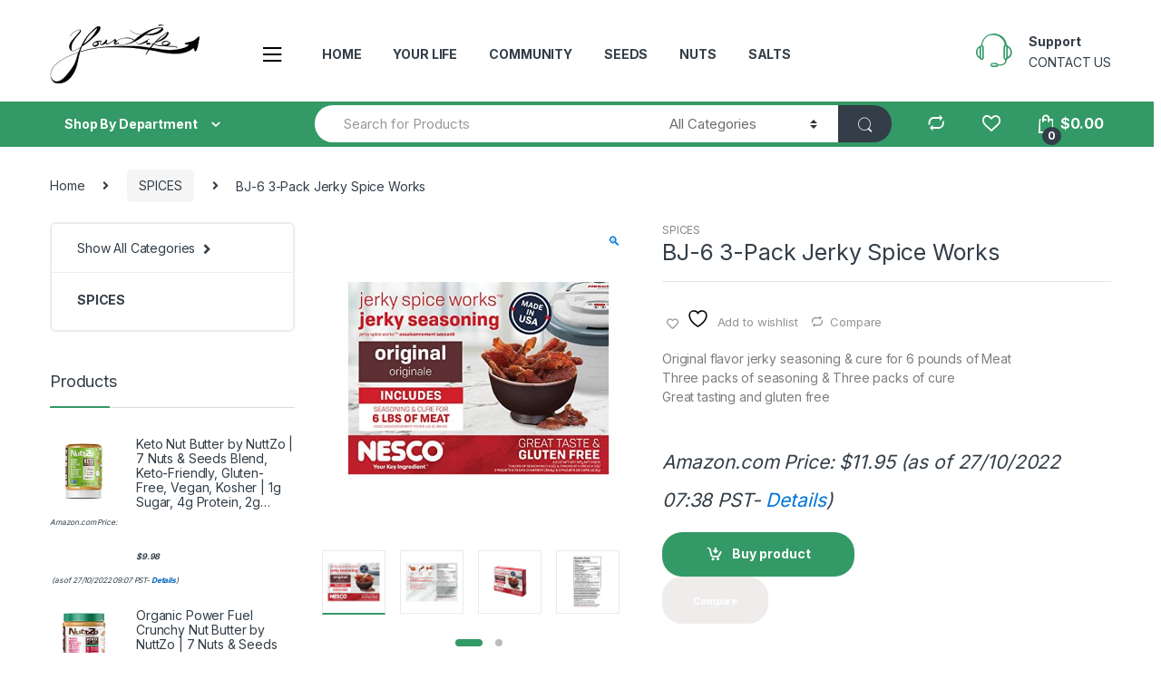

--- FILE ---
content_type: text/html; charset=UTF-8
request_url: https://yourlifemeals.com/product/bj-6-3-pack-jerky-spice-works/
body_size: 37933
content:
<!DOCTYPE html><html lang="en-US"><head><meta charset="UTF-8"><meta name="viewport" content="width=device-width, initial-scale=1"><link rel="profile" href="http://gmpg.org/xfn/11"><link rel="pingback" href="https://yourlifemeals.com/xmlrpc.php"><title>BJ-6 3-Pack Jerky Spice Works &#8211; Your Life Meals</title><link rel="stylesheet" id="siteground-optimizer-combined-css-6d25a52d526752f27b1bf46db34ed4dc" href="https://yourlifemeals.com/wp-content/uploads/siteground-optimizer-assets/siteground-optimizer-combined-css-6d25a52d526752f27b1bf46db34ed4dc.css" media="all" /><meta name='robots' content='max-image-preview:large' /> <style>img:is([sizes="auto" i], [sizes^="auto," i]) { contain-intrinsic-size: 3000px 1500px }</style> <!-- start/ frontend header/ WooZone --> <style type="text/css"> .WooZone-price-info {
 font-size: 0.6em;
 }
 .woocommerce div.product p.price, .woocommerce div.product span.price {
 line-height: initial !important;
 } </style> <!-- end/ frontend header/ WooZone --><link rel='dns-prefetch' href='//fonts.googleapis.com' /><link rel="alternate" type="application/rss+xml" title="Your Life Meals &raquo; Feed" href="https://yourlifemeals.com/feed/" /><link rel="alternate" type="application/rss+xml" title="Your Life Meals &raquo; Comments Feed" href="https://yourlifemeals.com/comments/feed/" /><link rel="alternate" type="application/rss+xml" title="Your Life Meals &raquo; BJ-6 3-Pack Jerky Spice Works Comments Feed" href="https://yourlifemeals.com/product/bj-6-3-pack-jerky-spice-works/feed/" /> <script type="text/javascript"> /* <![CDATA[ */
window._wpemojiSettings = {"baseUrl":"https:\/\/s.w.org\/images\/core\/emoji\/16.0.1\/72x72\/","ext":".png","svgUrl":"https:\/\/s.w.org\/images\/core\/emoji\/16.0.1\/svg\/","svgExt":".svg","source":{"concatemoji":"https:\/\/yourlifemeals.com\/wp-includes\/js\/wp-emoji-release.min.js?ver=6.8.3"}};
/*! This file is auto-generated */
!function(s,n){var o,i,e;function c(e){try{var t={supportTests:e,timestamp:(new Date).valueOf()};sessionStorage.setItem(o,JSON.stringify(t))}catch(e){}}function p(e,t,n){e.clearRect(0,0,e.canvas.width,e.canvas.height),e.fillText(t,0,0);var t=new Uint32Array(e.getImageData(0,0,e.canvas.width,e.canvas.height).data),a=(e.clearRect(0,0,e.canvas.width,e.canvas.height),e.fillText(n,0,0),new Uint32Array(e.getImageData(0,0,e.canvas.width,e.canvas.height).data));return t.every(function(e,t){return e===a[t]})}function u(e,t){e.clearRect(0,0,e.canvas.width,e.canvas.height),e.fillText(t,0,0);for(var n=e.getImageData(16,16,1,1),a=0;a<n.data.length;a++)if(0!==n.data[a])return!1;return!0}function f(e,t,n,a){switch(t){case"flag":return n(e,"\ud83c\udff3\ufe0f\u200d\u26a7\ufe0f","\ud83c\udff3\ufe0f\u200b\u26a7\ufe0f")?!1:!n(e,"\ud83c\udde8\ud83c\uddf6","\ud83c\udde8\u200b\ud83c\uddf6")&&!n(e,"\ud83c\udff4\udb40\udc67\udb40\udc62\udb40\udc65\udb40\udc6e\udb40\udc67\udb40\udc7f","\ud83c\udff4\u200b\udb40\udc67\u200b\udb40\udc62\u200b\udb40\udc65\u200b\udb40\udc6e\u200b\udb40\udc67\u200b\udb40\udc7f");case"emoji":return!a(e,"\ud83e\udedf")}return!1}function g(e,t,n,a){var r="undefined"!=typeof WorkerGlobalScope&&self instanceof WorkerGlobalScope?new OffscreenCanvas(300,150):s.createElement("canvas"),o=r.getContext("2d",{willReadFrequently:!0}),i=(o.textBaseline="top",o.font="600 32px Arial",{});return e.forEach(function(e){i[e]=t(o,e,n,a)}),i}function t(e){var t=s.createElement("script");t.src=e,t.defer=!0,s.head.appendChild(t)}"undefined"!=typeof Promise&&(o="wpEmojiSettingsSupports",i=["flag","emoji"],n.supports={everything:!0,everythingExceptFlag:!0},e=new Promise(function(e){s.addEventListener("DOMContentLoaded",e,{once:!0})}),new Promise(function(t){var n=function(){try{var e=JSON.parse(sessionStorage.getItem(o));if("object"==typeof e&&"number"==typeof e.timestamp&&(new Date).valueOf()<e.timestamp+604800&&"object"==typeof e.supportTests)return e.supportTests}catch(e){}return null}();if(!n){if("undefined"!=typeof Worker&&"undefined"!=typeof OffscreenCanvas&&"undefined"!=typeof URL&&URL.createObjectURL&&"undefined"!=typeof Blob)try{var e="postMessage("+g.toString()+"("+[JSON.stringify(i),f.toString(),p.toString(),u.toString()].join(",")+"));",a=new Blob([e],{type:"text/javascript"}),r=new Worker(URL.createObjectURL(a),{name:"wpTestEmojiSupports"});return void(r.onmessage=function(e){c(n=e.data),r.terminate(),t(n)})}catch(e){}c(n=g(i,f,p,u))}t(n)}).then(function(e){for(var t in e)n.supports[t]=e[t],n.supports.everything=n.supports.everything&&n.supports[t],"flag"!==t&&(n.supports.everythingExceptFlag=n.supports.everythingExceptFlag&&n.supports[t]);n.supports.everythingExceptFlag=n.supports.everythingExceptFlag&&!n.supports.flag,n.DOMReady=!1,n.readyCallback=function(){n.DOMReady=!0}}).then(function(){return e}).then(function(){var e;n.supports.everything||(n.readyCallback(),(e=n.source||{}).concatemoji?t(e.concatemoji):e.wpemoji&&e.twemoji&&(t(e.twemoji),t(e.wpemoji)))}))}((window,document),window._wpemojiSettings);
/* ]]> */ </script> <style id='wp-emoji-styles-inline-css' type='text/css'> img.wp-smiley, img.emoji {
 display: inline !important;
 border: none !important;
 box-shadow: none !important;
 height: 1em !important;
 width: 1em !important;
 margin: 0 0.07em !important;
 vertical-align: -0.1em !important;
 background: none !important;
 padding: 0 !important;
 } </style> <style id='classic-theme-styles-inline-css' type='text/css'> /*! This file is auto-generated */
.wp-block-button__link{color:#fff;background-color:#32373c;border-radius:9999px;box-shadow:none;text-decoration:none;padding:calc(.667em + 2px) calc(1.333em + 2px);font-size:1.125em}.wp-block-file__button{background:#32373c;color:#fff;text-decoration:none} </style> <style id='global-styles-inline-css' type='text/css'> :root{--wp--preset--aspect-ratio--square: 1;--wp--preset--aspect-ratio--4-3: 4/3;--wp--preset--aspect-ratio--3-4: 3/4;--wp--preset--aspect-ratio--3-2: 3/2;--wp--preset--aspect-ratio--2-3: 2/3;--wp--preset--aspect-ratio--16-9: 16/9;--wp--preset--aspect-ratio--9-16: 9/16;--wp--preset--color--black: #000000;--wp--preset--color--cyan-bluish-gray: #abb8c3;--wp--preset--color--white: #ffffff;--wp--preset--color--pale-pink: #f78da7;--wp--preset--color--vivid-red: #cf2e2e;--wp--preset--color--luminous-vivid-orange: #ff6900;--wp--preset--color--luminous-vivid-amber: #fcb900;--wp--preset--color--light-green-cyan: #7bdcb5;--wp--preset--color--vivid-green-cyan: #00d084;--wp--preset--color--pale-cyan-blue: #8ed1fc;--wp--preset--color--vivid-cyan-blue: #0693e3;--wp--preset--color--vivid-purple: #9b51e0;--wp--preset--gradient--vivid-cyan-blue-to-vivid-purple: linear-gradient(135deg,rgba(6,147,227,1) 0%,rgb(155,81,224) 100%);--wp--preset--gradient--light-green-cyan-to-vivid-green-cyan: linear-gradient(135deg,rgb(122,220,180) 0%,rgb(0,208,130) 100%);--wp--preset--gradient--luminous-vivid-amber-to-luminous-vivid-orange: linear-gradient(135deg,rgba(252,185,0,1) 0%,rgba(255,105,0,1) 100%);--wp--preset--gradient--luminous-vivid-orange-to-vivid-red: linear-gradient(135deg,rgba(255,105,0,1) 0%,rgb(207,46,46) 100%);--wp--preset--gradient--very-light-gray-to-cyan-bluish-gray: linear-gradient(135deg,rgb(238,238,238) 0%,rgb(169,184,195) 100%);--wp--preset--gradient--cool-to-warm-spectrum: linear-gradient(135deg,rgb(74,234,220) 0%,rgb(151,120,209) 20%,rgb(207,42,186) 40%,rgb(238,44,130) 60%,rgb(251,105,98) 80%,rgb(254,248,76) 100%);--wp--preset--gradient--blush-light-purple: linear-gradient(135deg,rgb(255,206,236) 0%,rgb(152,150,240) 100%);--wp--preset--gradient--blush-bordeaux: linear-gradient(135deg,rgb(254,205,165) 0%,rgb(254,45,45) 50%,rgb(107,0,62) 100%);--wp--preset--gradient--luminous-dusk: linear-gradient(135deg,rgb(255,203,112) 0%,rgb(199,81,192) 50%,rgb(65,88,208) 100%);--wp--preset--gradient--pale-ocean: linear-gradient(135deg,rgb(255,245,203) 0%,rgb(182,227,212) 50%,rgb(51,167,181) 100%);--wp--preset--gradient--electric-grass: linear-gradient(135deg,rgb(202,248,128) 0%,rgb(113,206,126) 100%);--wp--preset--gradient--midnight: linear-gradient(135deg,rgb(2,3,129) 0%,rgb(40,116,252) 100%);--wp--preset--font-size--small: 13px;--wp--preset--font-size--medium: 20px;--wp--preset--font-size--large: 36px;--wp--preset--font-size--x-large: 42px;--wp--preset--spacing--20: 0.44rem;--wp--preset--spacing--30: 0.67rem;--wp--preset--spacing--40: 1rem;--wp--preset--spacing--50: 1.5rem;--wp--preset--spacing--60: 2.25rem;--wp--preset--spacing--70: 3.38rem;--wp--preset--spacing--80: 5.06rem;--wp--preset--shadow--natural: 6px 6px 9px rgba(0, 0, 0, 0.2);--wp--preset--shadow--deep: 12px 12px 50px rgba(0, 0, 0, 0.4);--wp--preset--shadow--sharp: 6px 6px 0px rgba(0, 0, 0, 0.2);--wp--preset--shadow--outlined: 6px 6px 0px -3px rgba(255, 255, 255, 1), 6px 6px rgba(0, 0, 0, 1);--wp--preset--shadow--crisp: 6px 6px 0px rgba(0, 0, 0, 1);}:where(.is-layout-flex){gap: 0.5em;}:where(.is-layout-grid){gap: 0.5em;}body .is-layout-flex{display: flex;}.is-layout-flex{flex-wrap: wrap;align-items: center;}.is-layout-flex > :is(*, div){margin: 0;}body .is-layout-grid{display: grid;}.is-layout-grid > :is(*, div){margin: 0;}:where(.wp-block-columns.is-layout-flex){gap: 2em;}:where(.wp-block-columns.is-layout-grid){gap: 2em;}:where(.wp-block-post-template.is-layout-flex){gap: 1.25em;}:where(.wp-block-post-template.is-layout-grid){gap: 1.25em;}.has-black-color{color: var(--wp--preset--color--black) !important;}.has-cyan-bluish-gray-color{color: var(--wp--preset--color--cyan-bluish-gray) !important;}.has-white-color{color: var(--wp--preset--color--white) !important;}.has-pale-pink-color{color: var(--wp--preset--color--pale-pink) !important;}.has-vivid-red-color{color: var(--wp--preset--color--vivid-red) !important;}.has-luminous-vivid-orange-color{color: var(--wp--preset--color--luminous-vivid-orange) !important;}.has-luminous-vivid-amber-color{color: var(--wp--preset--color--luminous-vivid-amber) !important;}.has-light-green-cyan-color{color: var(--wp--preset--color--light-green-cyan) !important;}.has-vivid-green-cyan-color{color: var(--wp--preset--color--vivid-green-cyan) !important;}.has-pale-cyan-blue-color{color: var(--wp--preset--color--pale-cyan-blue) !important;}.has-vivid-cyan-blue-color{color: var(--wp--preset--color--vivid-cyan-blue) !important;}.has-vivid-purple-color{color: var(--wp--preset--color--vivid-purple) !important;}.has-black-background-color{background-color: var(--wp--preset--color--black) !important;}.has-cyan-bluish-gray-background-color{background-color: var(--wp--preset--color--cyan-bluish-gray) !important;}.has-white-background-color{background-color: var(--wp--preset--color--white) !important;}.has-pale-pink-background-color{background-color: var(--wp--preset--color--pale-pink) !important;}.has-vivid-red-background-color{background-color: var(--wp--preset--color--vivid-red) !important;}.has-luminous-vivid-orange-background-color{background-color: var(--wp--preset--color--luminous-vivid-orange) !important;}.has-luminous-vivid-amber-background-color{background-color: var(--wp--preset--color--luminous-vivid-amber) !important;}.has-light-green-cyan-background-color{background-color: var(--wp--preset--color--light-green-cyan) !important;}.has-vivid-green-cyan-background-color{background-color: var(--wp--preset--color--vivid-green-cyan) !important;}.has-pale-cyan-blue-background-color{background-color: var(--wp--preset--color--pale-cyan-blue) !important;}.has-vivid-cyan-blue-background-color{background-color: var(--wp--preset--color--vivid-cyan-blue) !important;}.has-vivid-purple-background-color{background-color: var(--wp--preset--color--vivid-purple) !important;}.has-black-border-color{border-color: var(--wp--preset--color--black) !important;}.has-cyan-bluish-gray-border-color{border-color: var(--wp--preset--color--cyan-bluish-gray) !important;}.has-white-border-color{border-color: var(--wp--preset--color--white) !important;}.has-pale-pink-border-color{border-color: var(--wp--preset--color--pale-pink) !important;}.has-vivid-red-border-color{border-color: var(--wp--preset--color--vivid-red) !important;}.has-luminous-vivid-orange-border-color{border-color: var(--wp--preset--color--luminous-vivid-orange) !important;}.has-luminous-vivid-amber-border-color{border-color: var(--wp--preset--color--luminous-vivid-amber) !important;}.has-light-green-cyan-border-color{border-color: var(--wp--preset--color--light-green-cyan) !important;}.has-vivid-green-cyan-border-color{border-color: var(--wp--preset--color--vivid-green-cyan) !important;}.has-pale-cyan-blue-border-color{border-color: var(--wp--preset--color--pale-cyan-blue) !important;}.has-vivid-cyan-blue-border-color{border-color: var(--wp--preset--color--vivid-cyan-blue) !important;}.has-vivid-purple-border-color{border-color: var(--wp--preset--color--vivid-purple) !important;}.has-vivid-cyan-blue-to-vivid-purple-gradient-background{background: var(--wp--preset--gradient--vivid-cyan-blue-to-vivid-purple) !important;}.has-light-green-cyan-to-vivid-green-cyan-gradient-background{background: var(--wp--preset--gradient--light-green-cyan-to-vivid-green-cyan) !important;}.has-luminous-vivid-amber-to-luminous-vivid-orange-gradient-background{background: var(--wp--preset--gradient--luminous-vivid-amber-to-luminous-vivid-orange) !important;}.has-luminous-vivid-orange-to-vivid-red-gradient-background{background: var(--wp--preset--gradient--luminous-vivid-orange-to-vivid-red) !important;}.has-very-light-gray-to-cyan-bluish-gray-gradient-background{background: var(--wp--preset--gradient--very-light-gray-to-cyan-bluish-gray) !important;}.has-cool-to-warm-spectrum-gradient-background{background: var(--wp--preset--gradient--cool-to-warm-spectrum) !important;}.has-blush-light-purple-gradient-background{background: var(--wp--preset--gradient--blush-light-purple) !important;}.has-blush-bordeaux-gradient-background{background: var(--wp--preset--gradient--blush-bordeaux) !important;}.has-luminous-dusk-gradient-background{background: var(--wp--preset--gradient--luminous-dusk) !important;}.has-pale-ocean-gradient-background{background: var(--wp--preset--gradient--pale-ocean) !important;}.has-electric-grass-gradient-background{background: var(--wp--preset--gradient--electric-grass) !important;}.has-midnight-gradient-background{background: var(--wp--preset--gradient--midnight) !important;}.has-small-font-size{font-size: var(--wp--preset--font-size--small) !important;}.has-medium-font-size{font-size: var(--wp--preset--font-size--medium) !important;}.has-large-font-size{font-size: var(--wp--preset--font-size--large) !important;}.has-x-large-font-size{font-size: var(--wp--preset--font-size--x-large) !important;}
:where(.wp-block-post-template.is-layout-flex){gap: 1.25em;}:where(.wp-block-post-template.is-layout-grid){gap: 1.25em;}
:where(.wp-block-columns.is-layout-flex){gap: 2em;}:where(.wp-block-columns.is-layout-grid){gap: 2em;}
:root :where(.wp-block-pullquote){font-size: 1.5em;line-height: 1.6;} </style> <style id='rs-plugin-settings-inline-css' type='text/css'> #rs-demo-id {} </style> <style id='woocommerce-inline-inline-css' type='text/css'> .woocommerce form .form-row .required { visibility: visible; } </style><link rel='stylesheet' id='electro-fonts-css' href='https://fonts.googleapis.com/css2?family=Inter:wght@300;400;600;700&#038;display=swap' type='text/css' media='all' /> <script type="text/javascript" src="https://yourlifemeals.com/wp-includes/js/jquery/jquery.min.js?ver=3.7.1" id="jquery-core-js"></script> <script type="text/javascript" id="wc-add-to-cart-js-extra"> /* <![CDATA[ */
var wc_add_to_cart_params = {"ajax_url":"\/wp-admin\/admin-ajax.php","wc_ajax_url":"\/?wc-ajax=%%endpoint%%","i18n_view_cart":"View cart","cart_url":"https:\/\/yourlifemeals.com\/cart-2\/","is_cart":"","cart_redirect_after_add":"no"};
/* ]]> */ </script> <script type="text/javascript" id="wc-single-product-js-extra"> /* <![CDATA[ */
var wc_single_product_params = {"i18n_required_rating_text":"Please select a rating","i18n_rating_options":["1 of 5 stars","2 of 5 stars","3 of 5 stars","4 of 5 stars","5 of 5 stars"],"i18n_product_gallery_trigger_text":"View full-screen image gallery","review_rating_required":"yes","flexslider":{"rtl":false,"animation":"slide","smoothHeight":true,"directionNav":false,"controlNav":true,"slideshow":false,"animationSpeed":500,"animationLoop":false,"allowOneSlide":false},"zoom_enabled":"1","zoom_options":[],"photoswipe_enabled":"1","photoswipe_options":{"shareEl":false,"closeOnScroll":false,"history":false,"hideAnimationDuration":0,"showAnimationDuration":0},"flexslider_enabled":"1"};
/* ]]> */ </script> <script type="text/javascript" id="woocommerce-js-extra"> /* <![CDATA[ */
var woocommerce_params = {"ajax_url":"\/wp-admin\/admin-ajax.php","wc_ajax_url":"\/?wc-ajax=%%endpoint%%","i18n_password_show":"Show password","i18n_password_hide":"Hide password"};
/* ]]> */ </script> <script type="text/javascript" id="WooZone-frontend-script-js-extra"> /* <![CDATA[ */
var woozone_vars = {"ajax_url":"https:\/\/yourlifemeals.com\/wp-admin\/admin-ajax.php","checkout_url":"https:\/\/yourlifemeals.com\/checkout-2\/","lang":{"loading":"Loading...","closing":"Closing...","saving":"Saving...","updating":"Updating...","amzcart_checkout":"checkout done","amzcart_cancel":"canceled","amzcart_checkout_msg":"all good","amzcart_cancel_msg":"You must check or cancel all amazon shops!","available_yes":"available","available_no":"not available","load_cross_sell_box":"Frequently Bought Together Loading..."}};
/* ]]> */ </script><link rel="https://api.w.org/" href="https://yourlifemeals.com/wp-json/" /><link rel="alternate" title="JSON" type="application/json" href="https://yourlifemeals.com/wp-json/wp/v2/product/10789" /><link rel="EditURI" type="application/rsd+xml" title="RSD" href="https://yourlifemeals.com/xmlrpc.php?rsd" /><meta name="generator" content="WordPress 6.8.3" /><meta name="generator" content="WooCommerce 10.4.3" /><link rel="canonical" href="https://yourlifemeals.com/product/bj-6-3-pack-jerky-spice-works/" /><link rel='shortlink' href='https://yourlifemeals.com/?p=10789' /><link rel="alternate" title="oEmbed (JSON)" type="application/json+oembed" href="https://yourlifemeals.com/wp-json/oembed/1.0/embed?url=https%3A%2F%2Fyourlifemeals.com%2Fproduct%2Fbj-6-3-pack-jerky-spice-works%2F" /><link rel="alternate" title="oEmbed (XML)" type="text/xml+oembed" href="https://yourlifemeals.com/wp-json/oembed/1.0/embed?url=https%3A%2F%2Fyourlifemeals.com%2Fproduct%2Fbj-6-3-pack-jerky-spice-works%2F&#038;format=xml" /><meta name="generator" content="Redux 4.5.9" /> <noscript><style>.woocommerce-product-gallery{ opacity: 1 !important; }</style></noscript><meta name="generator" content="Powered by WPBakery Page Builder - drag and drop page builder for WordPress."/><meta name="generator" content="Powered by Slider Revolution 6.1.7 - responsive, Mobile-Friendly Slider Plugin for WordPress with comfortable drag and drop interface." /> <script type="text/javascript">function setREVStartSize(e){ 
 try { 
 var pw = document.getElementById(e.c).parentNode.offsetWidth,
 newh;
 pw = pw===0 || isNaN(pw) ? window.innerWidth : pw;
 e.tabw = e.tabw===undefined ? 0 : parseInt(e.tabw);
 e.thumbw = e.thumbw===undefined ? 0 : parseInt(e.thumbw);
 e.tabh = e.tabh===undefined ? 0 : parseInt(e.tabh);
 e.thumbh = e.thumbh===undefined ? 0 : parseInt(e.thumbh);
 e.tabhide = e.tabhide===undefined ? 0 : parseInt(e.tabhide);
 e.thumbhide = e.thumbhide===undefined ? 0 : parseInt(e.thumbhide);
 e.mh = e.mh===undefined || e.mh=="" || e.mh==="auto" ? 0 : parseInt(e.mh,0); 
 if(e.layout==="fullscreen" || e.l==="fullscreen") 
 newh = Math.max(e.mh,window.innerHeight); 
 else{ 
 e.gw = Array.isArray(e.gw) ? e.gw : [e.gw];
 for (var i in e.rl) if (e.gw[i]===undefined || e.gw[i]===0) e.gw[i] = e.gw[i-1]; 
 e.gh = e.el===undefined || e.el==="" || (Array.isArray(e.el) && e.el.length==0)? e.gh : e.el;
 e.gh = Array.isArray(e.gh) ? e.gh : [e.gh];
 for (var i in e.rl) if (e.gh[i]===undefined || e.gh[i]===0) e.gh[i] = e.gh[i-1]; 
 var nl = new Array(e.rl.length),
 ix = 0, 
 sl; 
 e.tabw = e.tabhide>=pw ? 0 : e.tabw;
 e.thumbw = e.thumbhide>=pw ? 0 : e.thumbw;
 e.tabh = e.tabhide>=pw ? 0 : e.tabh;
 e.thumbh = e.thumbhide>=pw ? 0 : e.thumbh; 
 for (var i in e.rl) nl[i] = e.rl[i]<window.innerWidth ? 0 : e.rl[i];
 sl = nl[0]; 
 for (var i in nl) if (sl>nl[i] && nl[i]>0) { sl = nl[i]; ix=i;} 
 var m = pw>(e.gw[ix]+e.tabw+e.thumbw) ? 1 : (pw-(e.tabw+e.thumbw)) / (e.gw[ix]); 
 newh =  (e.type==="carousel" && e.justify==="true" ? e.gh[ix] : (e.gh[ix] * m)) + (e.tabh + e.thumbh);
 } 
 if(window.rs_init_css===undefined) window.rs_init_css = document.head.appendChild(document.createElement("style")); 
 document.getElementById(e.c).height = newh;
 window.rs_init_css.innerHTML += "#"+e.c+"_wrapper { height: "+newh+"px }"; 
 } catch(e){
 console.log("Failure at Presize of Slider:" + e)
 } 
 };</script> <style type="text/css"> .footer-call-us .call-us-icon i,
 .header-support-info .support-icon i,
 .header-support-inner .support-icon,
 .widget_electro_products_filter .widget_layered_nav li > a:hover::before,
 .widget_electro_products_filter .widget_layered_nav li > a:focus::before,
 .widget_electro_products_filter .widget_product_categories li > a:hover::before,
 .widget_electro_products_filter .widget_product_categories li > a:focus::before,
 .widget_electro_products_filter .widget_layered_nav li.chosen > a::before,
 .widget_electro_products_filter .widget_product_categories li.current-cat > a::before,
 .features-list .media-left i,
 .secondary-nav>.dropdown.open >a::before,
 p.stars a,
 .top-bar.top-bar-v1 #menu-top-bar-left.nav-inline .menu-item > a i,
 .handheld-footer .handheld-footer-bar .footer-call-us .call-us-text span,
 .footer-v2 .handheld-footer .handheld-footer-bar .footer-call-us .call-us-text span,
 .top-bar .menu-item.customer-support i {
 color: #339966;
 }
 .header-logo svg ellipse,
 .footer-logo svg ellipse{
 fill:#339966;
 }
 .primary-nav .nav-inline > .menu-item .dropdown-menu,
 .primary-nav-menu .nav-inline > .menu-item .dropdown-menu,
 .navbar-primary .navbar-nav > .menu-item .dropdown-menu,
 .vertical-menu .menu-item-has-children > .dropdown-menu,
 .departments-menu .menu-item-has-children:hover > .dropdown-menu,
 .top-bar .nav-inline > .menu-item .dropdown-menu,
 .secondary-nav>.dropdown .dropdown-menu,
 .header-v6 .vertical-menu .list-group-item > .dropdown-menu,
 .best-selling-menu .nav-item>ul>li.electro-more-menu-item .dropdown-menu,
 .home-v5-slider .tp-tab.selected .tp-tab-title:before,
 .home-v5-slider .tp-tab.selected .tp-tab-title:after,
 .header-v5 .electro-navigation .departments-menu-v2>.dropdown>.dropdown-menu,
 .product-categories-list-with-header.v2 header .caption .section-title:after,
 .primary-nav-menu .nav-inline >.menu-item .dropdown-menu,
 .dropdown-menu-mini-cart,
 .dropdown-menu-user-account,
 .electro-navbar-primary .nav>.menu-item.menu-item-has-children .dropdown-menu,
 .header-v6 .header-logo-area .departments-menu-v2 .departments-menu-v2-title+.dropdown-menu,
 .departments-menu-v2 .departments-menu-v2-title+.dropdown-menu li.menu-item-has-children .dropdown-menu,
 .secondary-nav-v6 .secondary-nav-v6-inner .sub-menu,
 .secondary-nav-v6 .widget_nav_menu .sub-menu {
 border-top-color: #339966;
 }
 .columns-6-1 > ul.products > li.product .thumbnails > a:hover,
 .primary-nav .nav-inline .yamm-fw.open > a::before,
 .columns-6-1>ul.products.product-main-6-1 .electro-wc-product-gallery__wrapper .electro-wc-product-gallery__image.flex-active-slide img,
 .single-product .electro-wc-product-gallery .electro-wc-product-gallery__wrapper .electro-wc-product-gallery__image.flex-active-slide img,
 .products-6-1-with-categories-inner .product-main-6-1 .images .thumbnails a:hover,
 .home-v5-slider .tp-tab.selected .tp-tab-title:after,
 .electro-navbar .departments-menu-v2 .departments-menu-v2-title+.dropdown-menu li.menu-item-has-children>.dropdown-menu,
 .product-main-6-1 .thumbnails>a:focus, .product-main-6-1 .thumbnails>a:hover,
 .product-main-6-1 .thumbnails>a:focus, .product-main-6-1 .thumbnails>a:focus,
 .product-main-6-1 .thumbnails>a:focus>img, .product-main-6-1 .thumbnails>a:hover>img,
 .product-main-6-1 .thumbnails>a:focus>img, .product-main-6-1 .thumbnails>a:focus>img {
 border-bottom-color: #339966;
 }
 .navbar-primary,
 .footer-newsletter,
 .button:hover::before,
 li.product:hover .button::before,
 li.product:hover .added_to_cart::before,
 .owl-item .product:hover .button::before,
 .owl-item .product:hover .added_to_cart::before,
 .widget_price_filter .ui-slider .ui-slider-handle,
 .woocommerce-pagination ul.page-numbers > li a.current,
 .woocommerce-pagination ul.page-numbers > li span.current,
 .pagination ul.page-numbers > li a.current,
 .pagination ul.page-numbers > li span.current,
 .owl-dots .owl-dot.active,
 .products-carousel-tabs .nav-link.active::before,
 .deal-progress .progress-bar,
 .products-2-1-2 .nav-link.active::before,
 .products-4-1-4 .nav-link.active::before,
 .da .da-action > a::after,
 .header-v1 .navbar-search .input-group .btn,
 .header-v3 .navbar-search .input-group .btn,
 .header-v6 .navbar-search .input-group .btn,
 .header-v8 .navbar-search .input-group .btn,
 .vertical-menu > li:first-child,
 .widget.widget_tag_cloud .tagcloud a:hover,
 .widget.widget_tag_cloud .tagcloud a:focus,
 .navbar-mini-cart .cart-items-count,
 .navbar-compare .count,
 .navbar-wishlist .count,
 .wc-tabs > li.active a::before,
 .ec-tabs > li.active a::before,
 .woocommerce-info,
 .woocommerce-noreviews,
 p.no-comments,
 .products-2-1-2 .nav-link:hover::before,
 .products-4-1-4 .nav-link:hover::before,
 .single_add_to_cart_button,
 .section-onsale-product-carousel .onsale-product-carousel .onsale-product .onsale-product-content .deal-cart-button .button,
 .section-onsale-product-carousel .onsale-product-carousel .onsale-product .onsale-product-content .deal-cart-button .added_to_cart,
 .wpb-accordion .vc_tta.vc_general .vc_tta-panel.vc_active .vc_tta-panel-heading .vc_tta-panel-title > a i,
 ul.products > li.product.list-view:not(.list-view-small) .button:hover,
 ul.products > li.product.list-view:not(.list-view-small) .button:focus,
 ul.products > li.product.list-view:not(.list-view-small) .button:active,
 ul.products > li.product.list-view.list-view-small .button:hover::after,
 ul.products > li.product.list-view.list-view-small .button:focus::after,
 ul.products > li.product.list-view.list-view-small .button:active::after,
 .widget_electro_products_carousel_widget .section-products-carousel .owl-nav .owl-prev:hover,
 .widget_electro_products_carousel_widget .section-products-carousel .owl-nav .owl-next:hover,
 .full-color-background .header-v3,
 .full-color-background .header-v4,
 .full-color-background .top-bar,
 .pace .pace-progress,
 .electro-handheld-footer-bar ul li a .count,
 .handheld-navigation-wrapper .stuck .navbar-toggler,
 .handheld-navigation-wrapper .stuck button,
 .handheld-navigation-wrapper.toggled .stuck .navbar-toggler,
 .handheld-navigation-wrapper.toggled .stuck button,
 .da .da-action>a::after,
 .demo_store,
 .header-v5 .header-top,
 .handheld-header-v2,
 .handheld-header-v2.stuck,
 #payment .place-order button[type=submit],
 .single-product .product-images-wrapper .flex-control-nav li a.flex-active,
 .section-onsale-product .savings,
 .section-onsale-product-carousel .savings,
 .columns-6-1>ul.products.product-main-6-1>li.product .electro-wc-product-gallery .flex-control-nav li a.flex-active,
 .products-carousel-tabs-v5 header ul.nav-inline .nav-link.active,
 .products-carousel-tabs-with-deal header ul.nav-inline .nav-link.active,
 section .deals-carousel-inner-block .onsale-product .onsale-product-content .deal-cart-button .added_to_cart,
 section .deals-carousel-inner-block .onsale-product .onsale-product-content .deal-cart-button .button,
 .header-icon-counter,
 .electro-navbar,
 .departments-menu-v2-title,
 section .deals-carousel-inner-block .onsale-product .onsale-product-content .deal-cart-button .added_to_cart,
 section .deals-carousel-inner-block .onsale-product .onsale-product-content .deal-cart-button .button,
 .deal-products-with-featured header,
 .deal-products-with-featured ul.products > li.product.product-featured .savings,
 .mobile-header-v2,
 .mobile-header-v2.stuck,
 .product-categories-list-with-header.v2 header .caption .section-title,
 .product-categories-list-with-header.v2 header .caption .section-title,
 .home-mobile-v2-features-block,
 .show-nav .nav .nav-item.active .nav-link,
 .header-v5,
 .header-v5 .stuck,
 .electro-navbar-primary,
 .navbar-search-input-group .navbar-search-button,
 .da-block .da-action::after,
 .products-6-1 header.show-nav ul.nav .nav-item.active .nav-link,
 ul.products[data-view=list-view].columns-1>li.product .product-loop-footer .button,
 ul.products[data-view=list-view].columns-2>li.product .product-loop-footer .button,
 ul.products[data-view=list-view].columns-3>li.product .product-loop-footer .button,
 ul.products[data-view=list-view].columns-4>li.product .product-loop-footer .button,
 ul.products[data-view=list-view].columns-5>li.product .product-loop-footer .button,
 ul.products[data-view=list-view].columns-6>li.product .product-loop-footer .button,
 ul.products[data-view=list-view].columns-7>li.product .product-loop-footer .button,
 ul.products[data-view=list-view].columns-8>li.product .product-loop-footer .button,
 .products.show-btn>li.product .added_to_cart,
 .products.show-btn>li.product .button,
 .yith-wcqv-button,
 .header-v7 .masthead,
 section.category-icons-carousel-v2,
 .category-icons-carousel .category a:hover .category-icon,
 .products-carousel-banner-vertical-tabs .banners-tabs>.nav a.active,
 .products-carousel-with-timer .deal-countdown-timer,
 .section-onsale-product-carousel-v9 .onsale-product .deal-countdown-timer,
 .dokan-elector-style-active.store-v1 .profile-frame + .dokan-store-tabs > ul li.active a:after,
 .dokan-elector-style-active.store-v5 .profile-frame + .dokan-store-tabs > ul li.active a:after,
 .aws-container .aws-search-form .aws-search-clear,
 div.wpforms-container-full .wpforms-form input[type=submit],
 div.wpforms-container-full .wpforms-form button[type=submit],
 div.wpforms-container-full .wpforms-form .wpforms-page-button {
 background-color: #339966;
 }
 .electro-navbar .departments-menu-v2 .departments-menu-v2-title+.dropdown-menu li.menu-item-has-children>.dropdown-menu,
 .products-carousel-banner-vertical-tabs .banners-tabs>.nav a.active::before {
 border-right-color: #339966;
 }
 .hero-action-btn:hover {
 background-color: #2f8d5e !important;
 }
 .hero-action-btn,
 #scrollUp,
 .custom .tp-bullet.selected,
 .home-v1-slider .btn-primary,
 .home-v2-slider .btn-primary,
 .home-v3-slider .btn-primary {
 background-color: #339966 !important;
 }
 .departments-menu .departments-menu-dropdown,
 .departments-menu .menu-item-has-children > .dropdown-menu,
 .widget_price_filter .ui-slider .ui-slider-handle:last-child,
 section header h1::after,
 section header .h1::after,
 .products-carousel-tabs .nav-link.active::after,
 section.section-product-cards-carousel header ul.nav .active .nav-link,
 section.section-onsale-product,
 section.section-onsale-product-carousel .onsale-product-carousel,
 .products-2-1-2 .nav-link.active::after,
 .products-4-1-4 .nav-link.active::after,
 .products-6-1 header ul.nav .active .nav-link,
 .header-v1 .navbar-search .input-group .form-control,
 .header-v1 .navbar-search .input-group .input-group-addon,
 .header-v1 .navbar-search .input-group .btn,
 .header-v3 .navbar-search .input-group .form-control,
 .header-v3 .navbar-search .input-group .input-group-addon,
 .header-v3 .navbar-search .input-group .btn,
 .header-v6 .navbar-search .input-group .form-control,
 .header-v6 .navbar-search .input-group .input-group-addon,
 .header-v6 .navbar-search .input-group .btn,
 .header-v8 .navbar-search .input-group .form-control,
 .header-v8 .navbar-search .input-group .input-group-addon,
 .header-v8 .navbar-search .input-group .btn,
 .widget.widget_tag_cloud .tagcloud a:hover,
 .widget.widget_tag_cloud .tagcloud a:focus,
 .navbar-primary .navbar-mini-cart .dropdown-menu-mini-cart,
 .woocommerce-checkout h3::after,
 #customer_login h2::after,
 .customer-login-form h2::after,
 .navbar-primary .navbar-mini-cart .dropdown-menu-mini-cart,
 .woocommerce-edit-address form h3::after,
 .edit-account legend::after,
 .woocommerce-account h2::after,
 .address header.title h3::after,
 .addresses header.title h3::after,
 .woocommerce-order-received h2::after,
 .track-order h2::after,
 .wc-tabs > li.active a::after,
 .ec-tabs > li.active a::after,
 .comments-title::after,
 .comment-reply-title::after,
 .pings-title::after,
 #reviews #comments > h2::after,
 .single-product .woocommerce-tabs ~ div.products > h2::after,
 .single-product .electro-tabs ~ div.products > h2::after,
 .single-product .related>h2::after,
 .single-product .up-sells>h2::after,
 .cart-collaterals h2:not(.woocommerce-loop-product__title)::after,
 .footer-widgets .widget-title:after,
 .sidebar .widget-title::after,
 .sidebar-blog .widget-title::after,
 .contact-page-title::after,
 #reviews:not(.electro-advanced-reviews) #comments > h2::after,
 .cpf-type-range .tm-range-picker .noUi-origin .noUi-handle,
 .widget_electro_products_carousel_widget .section-products-carousel .owl-nav .owl-prev:hover,
 .widget_electro_products_carousel_widget .section-products-carousel .owl-nav .owl-next:hover,
 .wpb-accordion .vc_tta.vc_general .vc_tta-panel.vc_active .vc_tta-panel-heading .vc_tta-panel-title > a i,
 .single-product .woocommerce-tabs+section.products>h2::after,
 #payment .place-order button[type=submit],
 .single-product .electro-tabs+section.products>h2::after,
 .deal-products-carousel .deal-products-carousel-inner .deal-products-timer header .section-title:after,
 .deal-products-carousel .deal-products-carousel-inner .deal-countdown > span,
 .deals-carousel-inner-block .onsale-product .onsale-product-content .deal-countdown > span,
 .home-v5-slider .section-onsale-product-v2 .onsale-product .onsale-product-content .deal-countdown > span,
 .products-with-category-image header ul.nav-inline .active .nav-link,
 .products-6-1-with-categories header ul.nav-inline .active .nav-link,
 .products-carousel-tabs-v5 header ul.nav-inline .nav-link:hover,
 .products-carousel-tabs-with-deal header ul.nav-inline .nav-link:hover,
 section.products-carousel-v5 header .nav-inline .active .nav-link,
 .mobile-header-v1 .site-search .widget.widget_product_search form,
 .mobile-header-v1 .site-search .widget.widget_search form,
 .show-nav .nav .nav-item.active .nav-link,
 .departments-menu-v2 .departments-menu-v2-title+.dropdown-menu,
 .navbar-search-input-group .search-field,
 .navbar-search-input-group .custom-select,
 .products-6-1 header.show-nav ul.nav .nav-item.active .nav-link,
 .electro-wide .onsale-product-carousel .onsale-product__inner,
 .electro-wide .section-onsale-product .onsale-product__inner,
 .header-v1 .aws-container .aws-search-field,
 .header-v3 .aws-container .aws-search-field,
 .header-v6 .aws-container .aws-search-field,
 .header-v8 .aws-container .aws-search-field,
 div.wpforms-container-full .wpforms-form input[type=submit],
 div.wpforms-container-full .wpforms-form button[type=submit],
 div.wpforms-container-full .wpforms-form .wpforms-page-button {
 border-color: #339966;
 }
 .widget_price_filter .price_slider_amount .button,
 .dropdown-menu-mini-cart .wc-forward.checkout,
 table.cart .actions .checkout-button,
 .cart-collaterals .cart_totals .wc-proceed-to-checkout a,
 .customer-login-form .button,
 .btn-primary,
 input[type="submit"],
 input.dokan-btn-theme[type="submit"],
 a.dokan-btn-theme, .dokan-btn-theme,
 .sign-in-button,
 .products-carousel-banner-vertical-tabs .banners-tabs .tab-content-inner>a,
 .dokan-store-support-and-follow-wrap .dokan-btn {
 color: #ffffff;
 background-color: #339966;
 border-color: #339966;
 }
 .widget_price_filter .price_slider_amount .button:hover,
 .dropdown-menu-mini-cart .wc-forward.checkout:hover,
 table.cart .actions .checkout-button:hover,
 .customer-login-form .button:hover,
 .btn-primary:hover,
 input[type="submit"]:hover,
 input.dokan-btn-theme[type="submit"]:hover,
 a.dokan-btn-theme:hover, .dokan-btn-theme:hover,
 .sign-in-button:hover,
 .products-carousel-banner-vertical-tabs .banners-tabs .tab-content-inner>a:hover,
 .dokan-store-support-and-follow-wrap .dokan-btn:hover {
 color: #fff;
 background-color: #000000;
 border-color: #000000;
 }
 .widget_price_filter .price_slider_amount .button:focus, .widget_price_filter .price_slider_amount .button.focus,
 .dropdown-menu-mini-cart .wc-forward.checkout:focus,
 .dropdown-menu-mini-cart .wc-forward.checkout.focus,
 table.cart .actions .checkout-button:focus,
 table.cart .actions .checkout-button.focus,
 .customer-login-form .button:focus,
 .customer-login-form .button.focus,
 .btn-primary:focus,
 .btn-primary.focus,
 input[type="submit"]:focus,
 input[type="submit"].focus,
 input.dokan-btn-theme[type="submit"]:focus,
 input.dokan-btn-theme[type="submit"].focus,
 a.dokan-btn-theme:focus,
 a.dokan-btn-theme.focus, .dokan-btn-theme:focus, .dokan-btn-theme.focus,
 .sign-in-button:focus,
 .products-carousel-banner-vertical-tabs .banners-tabs .tab-content-inner>a:focus,
 .dokan-store-support-and-follow-wrap .dokan-btn:focus {
 color: #fff;
 background-color: #000000;
 border-color: #000000;
 }
 .widget_price_filter .price_slider_amount .button:active, .widget_price_filter .price_slider_amount .button.active, .open > .widget_price_filter .price_slider_amount .button.dropdown-toggle,
 .dropdown-menu-mini-cart .wc-forward.checkout:active,
 .dropdown-menu-mini-cart .wc-forward.checkout.active, .open >
 .dropdown-menu-mini-cart .wc-forward.checkout.dropdown-toggle,
 table.cart .actions .checkout-button:active,
 table.cart .actions .checkout-button.active, .open >
 table.cart .actions .checkout-button.dropdown-toggle,
 .customer-login-form .button:active,
 .customer-login-form .button.active, .open >
 .customer-login-form .button.dropdown-toggle,
 .btn-primary:active,
 .btn-primary.active, .open >
 .btn-primary.dropdown-toggle,
 input[type="submit"]:active,
 input[type="submit"].active, .open >
 input[type="submit"].dropdown-toggle,
 input.dokan-btn-theme[type="submit"]:active,
 input.dokan-btn-theme[type="submit"].active, .open >
 input.dokan-btn-theme[type="submit"].dropdown-toggle,
 a.dokan-btn-theme:active,
 a.dokan-btn-theme.active, .open >
 a.dokan-btn-theme.dropdown-toggle, .dokan-btn-theme:active, .dokan-btn-theme.active, .open > .dokan-btn-theme.dropdown-toggle {
 color: #ffffff;
 background-color: #000000;
 border-color: #000000;
 background-image: none;
 }
 .widget_price_filter .price_slider_amount .button:active:hover, .widget_price_filter .price_slider_amount .button:active:focus, .widget_price_filter .price_slider_amount .button:active.focus, .widget_price_filter .price_slider_amount .button.active:hover, .widget_price_filter .price_slider_amount .button.active:focus, .widget_price_filter .price_slider_amount .button.active.focus, .open > .widget_price_filter .price_slider_amount .button.dropdown-toggle:hover, .open > .widget_price_filter .price_slider_amount .button.dropdown-toggle:focus, .open > .widget_price_filter .price_slider_amount .button.dropdown-toggle.focus,
 .dropdown-menu-mini-cart .wc-forward.checkout:active:hover,
 .dropdown-menu-mini-cart .wc-forward.checkout:active:focus,
 .dropdown-menu-mini-cart .wc-forward.checkout:active.focus,
 .dropdown-menu-mini-cart .wc-forward.checkout.active:hover,
 .dropdown-menu-mini-cart .wc-forward.checkout.active:focus,
 .dropdown-menu-mini-cart .wc-forward.checkout.active.focus, .open >
 .dropdown-menu-mini-cart .wc-forward.checkout.dropdown-toggle:hover, .open >
 .dropdown-menu-mini-cart .wc-forward.checkout.dropdown-toggle:focus, .open >
 .dropdown-menu-mini-cart .wc-forward.checkout.dropdown-toggle.focus,
 table.cart .actions .checkout-button:active:hover,
 table.cart .actions .checkout-button:active:focus,
 table.cart .actions .checkout-button:active.focus,
 table.cart .actions .checkout-button.active:hover,
 table.cart .actions .checkout-button.active:focus,
 table.cart .actions .checkout-button.active.focus, .open >
 table.cart .actions .checkout-button.dropdown-toggle:hover, .open >
 table.cart .actions .checkout-button.dropdown-toggle:focus, .open >
 table.cart .actions .checkout-button.dropdown-toggle.focus,
 .customer-login-form .button:active:hover,
 .customer-login-form .button:active:focus,
 .customer-login-form .button:active.focus,
 .customer-login-form .button.active:hover,
 .customer-login-form .button.active:focus,
 .customer-login-form .button.active.focus, .open >
 .customer-login-form .button.dropdown-toggle:hover, .open >
 .customer-login-form .button.dropdown-toggle:focus, .open >
 .customer-login-form .button.dropdown-toggle.focus,
 .btn-primary:active:hover,
 .btn-primary:active:focus,
 .btn-primary:active.focus,
 .btn-primary.active:hover,
 .btn-primary.active:focus,
 .btn-primary.active.focus, .open >
 .btn-primary.dropdown-toggle:hover, .open >
 .btn-primary.dropdown-toggle:focus, .open >
 .btn-primary.dropdown-toggle.focus,
 input[type="submit"]:active:hover,
 input[type="submit"]:active:focus,
 input[type="submit"]:active.focus,
 input[type="submit"].active:hover,
 input[type="submit"].active:focus,
 input[type="submit"].active.focus, .open >
 input[type="submit"].dropdown-toggle:hover, .open >
 input[type="submit"].dropdown-toggle:focus, .open >
 input[type="submit"].dropdown-toggle.focus,
 input.dokan-btn-theme[type="submit"]:active:hover,
 input.dokan-btn-theme[type="submit"]:active:focus,
 input.dokan-btn-theme[type="submit"]:active.focus,
 input.dokan-btn-theme[type="submit"].active:hover,
 input.dokan-btn-theme[type="submit"].active:focus,
 input.dokan-btn-theme[type="submit"].active.focus, .open >
 input.dokan-btn-theme[type="submit"].dropdown-toggle:hover, .open >
 input.dokan-btn-theme[type="submit"].dropdown-toggle:focus, .open >
 input.dokan-btn-theme[type="submit"].dropdown-toggle.focus,
 a.dokan-btn-theme:active:hover,
 a.dokan-btn-theme:active:focus,
 a.dokan-btn-theme:active.focus,
 a.dokan-btn-theme.active:hover,
 a.dokan-btn-theme.active:focus,
 a.dokan-btn-theme.active.focus, .open >
 a.dokan-btn-theme.dropdown-toggle:hover, .open >
 a.dokan-btn-theme.dropdown-toggle:focus, .open >
 a.dokan-btn-theme.dropdown-toggle.focus, .dokan-btn-theme:active:hover, .dokan-btn-theme:active:focus, .dokan-btn-theme:active.focus, .dokan-btn-theme.active:hover, .dokan-btn-theme.active:focus, .dokan-btn-theme.active.focus, .open > .dokan-btn-theme.dropdown-toggle:hover, .open > .dokan-btn-theme.dropdown-toggle:focus, .open > .dokan-btn-theme.dropdown-toggle.focus {
 color: #ffffff;
 background-color: #226543;
 border-color: #1a4d33;
 }
 .widget_price_filter .price_slider_amount .button.disabled:focus, .widget_price_filter .price_slider_amount .button.disabled.focus, .widget_price_filter .price_slider_amount .button:disabled:focus, .widget_price_filter .price_slider_amount .button:disabled.focus,
 .dropdown-menu-mini-cart .wc-forward.checkout.disabled:focus,
 .dropdown-menu-mini-cart .wc-forward.checkout.disabled.focus,
 .dropdown-menu-mini-cart .wc-forward.checkout:disabled:focus,
 .dropdown-menu-mini-cart .wc-forward.checkout:disabled.focus,
 table.cart .actions .checkout-button.disabled:focus,
 table.cart .actions .checkout-button.disabled.focus,
 table.cart .actions .checkout-button:disabled:focus,
 table.cart .actions .checkout-button:disabled.focus,
 .customer-login-form .button.disabled:focus,
 .customer-login-form .button.disabled.focus,
 .customer-login-form .button:disabled:focus,
 .customer-login-form .button:disabled.focus,
 .btn-primary.disabled:focus,
 .btn-primary.disabled.focus,
 .btn-primary:disabled:focus,
 .btn-primary:disabled.focus,
 input[type="submit"].disabled:focus,
 input[type="submit"].disabled.focus,
 input[type="submit"]:disabled:focus,
 input[type="submit"]:disabled.focus,
 input.dokan-btn-theme[type="submit"].disabled:focus,
 input.dokan-btn-theme[type="submit"].disabled.focus,
 input.dokan-btn-theme[type="submit"]:disabled:focus,
 input.dokan-btn-theme[type="submit"]:disabled.focus,
 a.dokan-btn-theme.disabled:focus,
 a.dokan-btn-theme.disabled.focus,
 a.dokan-btn-theme:disabled:focus,
 a.dokan-btn-theme:disabled.focus, .dokan-btn-theme.disabled:focus, .dokan-btn-theme.disabled.focus, .dokan-btn-theme:disabled:focus, .dokan-btn-theme:disabled.focus {
 background-color: #339966;
 border-color: #339966;
 }
 .widget_price_filter .price_slider_amount .button.disabled:hover, .widget_price_filter .price_slider_amount .button:disabled:hover,
 .dropdown-menu-mini-cart .wc-forward.checkout.disabled:hover,
 .dropdown-menu-mini-cart .wc-forward.checkout:disabled:hover,
 table.cart .actions .checkout-button.disabled:hover,
 table.cart .actions .checkout-button:disabled:hover,
 .customer-login-form .button.disabled:hover,
 .customer-login-form .button:disabled:hover,
 .btn-primary.disabled:hover,
 .btn-primary:disabled:hover,
 input[type="submit"].disabled:hover,
 input[type="submit"]:disabled:hover,
 input.dokan-btn-theme[type="submit"].disabled:hover,
 input.dokan-btn-theme[type="submit"]:disabled:hover,
 a.dokan-btn-theme.disabled:hover,
 a.dokan-btn-theme:disabled:hover, .dokan-btn-theme.disabled:hover, .dokan-btn-theme:disabled:hover {
 background-color: #339966;
 border-color: #339966;
 }
 .navbar-primary .navbar-nav > .menu-item > a:hover,
 .navbar-primary .navbar-nav > .menu-item > a:focus,
 .electro-navbar-primary .nav>.menu-item>a:focus,
 .electro-navbar-primary .nav>.menu-item>a:hover  {
 background-color: #2f8d5e;
 }
 .navbar-primary .navbar-nav > .menu-item > a {
 border-color: #2f8d5e;
 }
 .full-color-background .navbar-primary,
 .header-v4 .electro-navbar-primary,
 .header-v4 .electro-navbar-primary {
 border-top-color: #2f8d5e;
 }
 .full-color-background .top-bar .nav-inline .menu-item+.menu-item:before {
 color: #2f8d5e;
 }
 .electro-navbar-primary .nav>.menu-item+.menu-item>a,
 .home-mobile-v2-features-block .features-list .feature+.feature .media {
 border-left-color: #2f8d5e;
 }
 .header-v5 .vertical-menu .list-group-item>.dropdown-menu {
 border-top-color: #339966;
 }
 .single-product div.thumbnails-all .synced a,
 .woocommerce-product-gallery .flex-control-thumbs li img.flex-active,
 .columns-6-1>ul.products.product-main-6-1 .flex-control-thumbs li img.flex-active,
 .products-2-1-2 .nav-link:hover::after,
 .products-4-1-4 .nav-link:hover::after,
 .section-onsale-product-carousel .onsale-product-carousel .onsale-product .onsale-product-thumbnails .images .thumbnails a.current,
 .dokan-elector-style-active.store-v1 .profile-frame + .dokan-store-tabs > ul li.active a,
 .dokan-elector-style-active.store-v5 .profile-frame + .dokan-store-tabs > ul li.active a {
 border-bottom-color: #339966;
 }
 .home-v1-slider .btn-primary:hover,
 .home-v2-slider .btn-primary:hover,
 .home-v3-slider .btn-primary:hover {
 background-color: #2f8d5e !important;
 }  /*........Dokan.......*/
 .dokan-dashboard .dokan-dash-sidebar ul.dokan-dashboard-menu li.active,
 .dokan-dashboard .dokan-dash-sidebar ul.dokan-dashboard-menu li:hover,
 .dokan-dashboard .dokan-dash-sidebar ul.dokan-dashboard-menu li:focus,
 .dokan-dashboard .dokan-dash-sidebar ul.dokan-dashboard-menu li.dokan-common-links a:hover,
 .dokan-dashboard .dokan-dash-sidebar ul.dokan-dashboard-menu li.dokan-common-links a:focus,
 .dokan-dashboard .dokan-dash-sidebar ul.dokan-dashboard-menu li.dokan-common-links a.active,
 .dokan-store .pagination-wrap ul.pagination > li a.current,
 .dokan-store .pagination-wrap ul.pagination > li span.current,
 .dokan-dashboard .pagination-wrap ul.pagination > li a.current,
 .dokan-dashboard .pagination-wrap ul.pagination > li span.current,
 .dokan-pagination-container ul.dokan-pagination > li.active > a,
 .dokan-coupon-content .code:hover,
 .dokan-report-wrap ul.dokan_tabs > li.active a::before,
 .dokan-dashboard-header h1.entry-title span.dokan-right a.dokan-btn.dokan-btn-sm {
 background-color: #339966;
 }
 .dokan-widget-area .widget .widget-title:after,
 .dokan-report-wrap ul.dokan_tabs > li.active a::after,
 .dokan-dashboard-header h1.entry-title span.dokan-right a.dokan-btn.dokan-btn-sm,
 .dokan-store-sidebar .widget-store-owner .widget-title:after {
 border-color: #339966;
 }
 .electro-tabs #tab-seller.electro-tab .tab-content ul.list-unstyled li.seller-name span.details a,
 .dokan-dashboard-header h1.entry-title small a,
 .dokan-orders-content .dokan-orders-area .general-details ul.customer-details li a{
 color: #339966;
 }
 .dokan-dashboard-header h1.entry-title small a:hover,
 .dokan-dashboard-header h1.entry-title small a:focus {
 color: #2f8d5e;
 }
 .dokan-store-support-and-follow-wrap .dokan-btn {
 color: #ffffff!important;
 background-color: #339966!important;
 }
 .dokan-store-support-and-follow-wrap .dokan-btn:hover {
 color: #ebebeb!important;
 background-color: #2f8d5e!important;
 }
 .header-v1 .navbar-search .input-group .btn,
 .header-v1 .navbar-search .input-group .hero-action-btn,
 .header-v3 .navbar-search .input-group .btn,
 .header-v3 .navbar-search .input-group .hero-action-btn,
 .header-v6 .navbar-search .input-group .btn,
 .header-v8 .navbar-search .input-group .btn,
 .navbar-mini-cart .cart-items-count,
 .navbar-compare .count,
 .navbar-wishlist .count,
 .navbar-primary a[data-toggle=dropdown]::after,
 .navbar-primary .navbar-nav .nav-link,
 .vertical-menu>li.list-group-item>a,
 .vertical-menu>li.list-group-item>span,
 .vertical-menu>li.list-group-item.dropdown>a[data-toggle=dropdown-hover],
 .vertical-menu>li.list-group-item.dropdown>a[data-toggle=dropdown],
 .departments-menu>.nav-item .nav-link,
 .customer-login-form .button,
 .dropdown-menu-mini-cart .wc-forward.checkout,
 .widget_price_filter .price_slider_amount .button,
 input[type=submit],
 table.cart .actions .checkout-button,
 .pagination ul.page-numbers>li a.current,
 .pagination ul.page-numbers>li span.current,
 .woocommerce-pagination ul.page-numbers>li a.current,
 .woocommerce-pagination ul.page-numbers>li span.current,
 .footer-newsletter .newsletter-title::before,
 .footer-newsletter .newsletter-marketing-text,
 .footer-newsletter .newsletter-title,
 .full-color-background .top-bar .nav-inline .menu-item>a,
 .full-color-background .top-bar .nav-inline .menu-item+.menu-item:before,
 .full-color-background .header-v1 .navbar-nav .nav-link,
 .full-color-background .header-v3 .navbar-nav .nav-link,
 .full-color-background .navbar-primary .navbar-nav>.menu-item>a,
 .full-color-background .navbar-primary .navbar-nav>.menu-item>a:focus,
 .full-color-background .navbar-primary .navbar-nav>.menu-item>a:hover,
 .woocommerce-info,
 .woocommerce-noreviews,
 p.no-comments,
 .woocommerce-info a,
 .woocommerce-info button,
 .woocommerce-noreviews a,
 .woocommerce-noreviews button,
 p.no-comments a,
 p.no-comments button,
 .navbar-primary .navbar-nav > .menu-item >a,
 .navbar-primary .navbar-nav > .menu-item >a:hover,
 .navbar-primary .navbar-nav > .menu-item >a:focus,
 .demo_store,
 .header-v5 .masthead .header-icon>a,
 .header-v4 .masthead .header-icon>a,
 .departments-menu-v2-title,
 .departments-menu-v2-title:focus,
 .departments-menu-v2-title:hover,
 .electro-navbar .header-icon>a,
 .section-onsale-product .savings,
 .section-onsale-product-carousel .savings,
 .electro-navbar-primary .nav>.menu-item>a,
 .header-icon .header-icon-counter,
 .header-v6 .navbar-search .input-group .btn,
 .products-carousel-tabs-v5 header .nav-link.active,
 #payment .place-order .button,
 .deal-products-with-featured header h2,
 .deal-products-with-featured ul.products>li.product.product-featured .savings,
 .deal-products-with-featured header h2:after,
 .deal-products-with-featured header .deal-countdown-timer,
 .deal-products-with-featured header .deal-countdown-timer:before,
 .product-categories-list-with-header.v2 header .caption .section-title,
 .home-mobile-v2-features-block .features-list .media-left i,
 .home-mobile-v2-features-block .features-list .feature,
 .handheld-header-v2 .handheld-header-links .columns-3 a,
 .handheld-header-v2 .off-canvas-navigation-wrapper .navbar-toggler,
 .handheld-header-v2 .off-canvas-navigation-wrapper button,
 .handheld-header-v2 .off-canvas-navigation-wrapper.toggled .navbar-toggler,
 .handheld-header-v2 .off-canvas-navigation-wrapper.toggled button,
 .mobile-header-v2 .handheld-header-links .columns-3 a,
 .mobile-header-v2 .off-canvas-navigation-wrapper .navbar-toggler,
 .mobile-header-v2 .off-canvas-navigation-wrapper button,
 .mobile-header-v2 .off-canvas-navigation-wrapper.toggled .navbar-toggler,
 .mobile-header-v2 .off-canvas-navigation-wrapper.toggled button,
 .mobile-handheld-department ul.nav li a,
 .header-v5 .handheld-header-v2 .handheld-header-links .cart .count,
 .yith-wcqv-button,
 .home-vertical-nav.departments-menu-v2 .vertical-menu-title a,
 .products-carousel-with-timer .deal-countdown-timer,
 .demo_store a,
 div.wpforms-container-full .wpforms-form input[type=submit],
 div.wpforms-container-full .wpforms-form button[type=submit],
 div.wpforms-container-full .wpforms-form .wpforms-page-button {
 color: #ffffff;
 }
 .woocommerce-info a:focus,
 .woocommerce-info a:hover,
 .woocommerce-info button:focus,
 .woocommerce-info button:hover,
 .woocommerce-noreviews a:focus,
 .woocommerce-noreviews a:hover,
 .woocommerce-noreviews button:focus,
 .woocommerce-noreviews button:hover,
 p.no-comments a:focus,
 p.no-comments a:hover,
 p.no-comments button:focus,
 p.no-comments button:hover,
 .vertical-menu>li.list-group-item.dropdown>a[data-toggle=dropdown-hover]:hover,
 .vertical-menu>li.list-group-item.dropdown>a[data-toggle=dropdown]:hover,
 .vertical-menu>li.list-group-item.dropdown>a[data-toggle=dropdown-hover]:focus,
 .vertical-menu>li.list-group-item.dropdown>a[data-toggle=dropdown]:focus {
 color: #f5f5f5;
 }
 .full-color-background .header-logo path {
 fill:#ffffff;
 }
 .home-v1-slider .btn-primary,
 .home-v2-slider .btn-primary,
 .home-v3-slider .btn-primary,
 .home-v1-slider .btn-primary:hover,
 .home-v2-slider .btn-primary:hover,
 .home-v3-slider .btn-primary:hover,
 .handheld-navigation-wrapper .stuck .navbar-toggler,
 .handheld-navigation-wrapper .stuck button,
 .handheld-navigation-wrapper.toggled .stuck .navbar-toggler,
 .handheld-navigation-wrapper.toggled .stuck button,
 .header-v5 .masthead .header-icon>a:hover,
 .header-v5 .masthead .header-icon>a:focus,
 .header-v5 .masthead .header-logo-area .navbar-toggler,
 .header-v4 .off-canvas-navigation-wrapper .navbar-toggler,
 .header-v4 .off-canvas-navigation-wrapper button,
 .header-v4 .off-canvas-navigation-wrapper.toggled .navbar-toggler,
 .header-v4 .off-canvas-navigation-wrapper.toggled button {
 color: #ffffff !important;
 }
 @media (max-width: 575.98px) {
 .electro-wc-product-gallery .electro-wc-product-gallery__image.flex-active-slide a {
 background-color: #339966 !important;
 }
 }
 @media (max-width: 767px) {
 .show-nav .nav .nav-item.active .nav-link {
 color: #ffffff;
 }
 }</style><noscript><style> .wpb_animate_when_almost_visible { opacity: 1; }</style></noscript></head><body class="wp-singular product-template-default single single-product postid-10789 wp-theme-electroelectro theme-electro/electro woocommerce woocommerce-page woocommerce-no-js left-sidebar normal electro-compact wpb-js-composer js-comp-ver-6.1 vc_responsive"><div class="off-canvas-wrapper"><div id="page" class="hfeed site"> <a class="skip-link screen-reader-text" href="#site-navigation">Skip to navigation</a> <a class="skip-link screen-reader-text" href="#content">Skip to content</a><header id="masthead" class="header-v2 stick-this site-header"><div class="container hidden-lg-down"><div class="masthead"><div class="header-logo-area"><div class="header-site-branding"> <a href="https://yourlifemeals.com/" class="header-logo-link"> <img src="https://yourlifemeals.com/wp-content/uploads/2020/02/New-Project-2.png" alt="Your Life Meals" class="img-header-logo" width="165" height="65" /> </a></div><div class="off-canvas-navigation-wrapper "><div class="off-canvas-navbar-toggle-buttons clearfix"> <button class="navbar-toggler navbar-toggle-hamburger " type="button"> <i class="ec ec-menu"></i> </button> <button class="navbar-toggler navbar-toggle-close " type="button"> <i class="ec ec-close-remove"></i> </button></div><div class="off-canvas-navigation" id="default-oc-header"><ul id="menu-all-departments-menu" class="nav nav-inline yamm"><li id="menu-item-5200" class="menu-item menu-item-type-post_type menu-item-object-page menu-item-home menu-item-5200"><a title="HOME" href="https://yourlifemeals.com/">HOME</a></li><li id="menu-item-5212" class="menu-item menu-item-type-custom menu-item-object-custom menu-item-5212"><a title="YOUR LIFE" href="https://yourlifeyl.com/">YOUR LIFE</a></li><li id="menu-item-5213" class="menu-item menu-item-type-custom menu-item-object-custom menu-item-5213"><a title="COMMUNITY" href="https://yourlifeyl.com/discussions/">COMMUNITY</a></li><li id="menu-item-5201" class="menu-item menu-item-type-custom menu-item-object-custom menu-item-5201"><a title="SEEDS" href="https://yourlifemeals.com/product-category/seeds/">SEEDS</a></li><li id="menu-item-5202" class="menu-item menu-item-type-custom menu-item-object-custom menu-item-5202"><a title="NUTS" href="https://yourlifemeals.com/product-category/nuts/">NUTS</a></li><li id="menu-item-5203" class="menu-item menu-item-type-custom menu-item-object-custom menu-item-5203"><a title="SALTS" href="https://yourlifemeals.com/product-category/salts/">SALTS</a></li><li id="menu-item-5204" class="menu-item menu-item-type-custom menu-item-object-custom menu-item-5204"><a title="SPICES" href="https://yourlifemeals.com/product-category/spices/">SPICES</a></li><li id="menu-item-5205" class="menu-item menu-item-type-custom menu-item-object-custom menu-item-5205"><a title="DRIED FOODS" href="https://yourlifemeals.com/product-category/dried-foods/">DRIED FOODS</a></li><li id="menu-item-5206" class="menu-item menu-item-type-custom menu-item-object-custom menu-item-5206"><a title="FERMENTED FOODS" href="https://yourlifemeals.com/product-category/fermented-foods/">FERMENTED FOODS</a></li><li id="menu-item-5207" class="menu-item menu-item-type-custom menu-item-object-custom menu-item-5207"><a title="COOKING OIL" href="https://yourlifemeals.com/product-category/cooking-oil/">COOKING OIL</a></li><li id="menu-item-5214" class="menu-item menu-item-type-custom menu-item-object-custom menu-item-has-children menu-item-5214 dropdown"><a title="SEE MORE" href="#" data-toggle="dropdown" class="dropdown-toggle" aria-haspopup="true">SEE MORE</a><ul role="menu" class=" dropdown-menu"><li id="menu-item-5208" class="menu-item menu-item-type-custom menu-item-object-custom menu-item-5208"><a title="PROTEIN" href="https://yourlifemeals.com/product-category/protein/">PROTEIN</a></li><li id="menu-item-5210" class="menu-item menu-item-type-custom menu-item-object-custom menu-item-5210"><a title="DRINKS" href="https://yourlifemeals.com/product-category/drinks/">DRINKS</a></li><li id="menu-item-5211" class="menu-item menu-item-type-custom menu-item-object-custom menu-item-5211"><a title="BUTTERS" href="https://yourlifemeals.com/product-category/butters/">BUTTERS</a></li></ul></li></ul></div></div></div><div class="primary-nav-menu electro-animate-dropdown"><ul id="menu-secondary-nav" class="nav nav-inline yamm"><li id="menu-item-5215" class="menu-item menu-item-type-post_type menu-item-object-page menu-item-home menu-item-5215"><a title="HOME" href="https://yourlifemeals.com/">HOME</a></li><li id="menu-item-5216" class="menu-item menu-item-type-custom menu-item-object-custom menu-item-5216"><a title="YOUR LIFE" href="https://yourlifeyl.com/">YOUR LIFE</a></li><li id="menu-item-5217" class="menu-item menu-item-type-custom menu-item-object-custom menu-item-5217"><a title="COMMUNITY" href="https://yourlifeyl.com/discussions/">COMMUNITY</a></li><li id="menu-item-5218" class="menu-item menu-item-type-custom menu-item-object-custom menu-item-5218"><a title="SEEDS" href="https://yourlifemeals.com/product-category/seeds/">SEEDS</a></li><li id="menu-item-5219" class="menu-item menu-item-type-custom menu-item-object-custom menu-item-5219"><a title="NUTS" href="https://yourlifemeals.com/product-category/nuts/">NUTS</a></li><li id="menu-item-5220" class="menu-item menu-item-type-custom menu-item-object-custom menu-item-5220"><a title="SALTS" href="https://yourlifemeals.com/product-category/salts/">SALTS</a></li></ul></div><div class="header-support"><div class="header-support-inner"><div class="support-icon"> <i class="ec ec-support"></i></div><div class="support-info"><div class="support-number"><strong>Support</strong></div><div class="support-email"><a href="https://yourlifeyl.com/discussions/contactadmin">CONTACT US</a></div></div></div></div></div><div class="electro-navbar"><div class="container"><div class="electro-navbar-inner"><div class="departments-menu-v2"><div class="dropdown "> <a href="#" class="departments-menu-v2-title" data-toggle="dropdown"> <span>Shop By Department<i class="departments-menu-v2-icon ec ec-arrow-down-search"></i></span> </a><ul id="menu-all-departments-menu-1" class="dropdown-menu yamm"><li id="menu-item-5200" class="menu-item menu-item-type-post_type menu-item-object-page menu-item-home menu-item-5200"><a title="HOME" href="https://yourlifemeals.com/">HOME</a></li><li id="menu-item-5212" class="menu-item menu-item-type-custom menu-item-object-custom menu-item-5212"><a title="YOUR LIFE" href="https://yourlifeyl.com/">YOUR LIFE</a></li><li id="menu-item-5213" class="menu-item menu-item-type-custom menu-item-object-custom menu-item-5213"><a title="COMMUNITY" href="https://yourlifeyl.com/discussions/">COMMUNITY</a></li><li id="menu-item-5201" class="menu-item menu-item-type-custom menu-item-object-custom menu-item-5201"><a title="SEEDS" href="https://yourlifemeals.com/product-category/seeds/">SEEDS</a></li><li id="menu-item-5202" class="menu-item menu-item-type-custom menu-item-object-custom menu-item-5202"><a title="NUTS" href="https://yourlifemeals.com/product-category/nuts/">NUTS</a></li><li id="menu-item-5203" class="menu-item menu-item-type-custom menu-item-object-custom menu-item-5203"><a title="SALTS" href="https://yourlifemeals.com/product-category/salts/">SALTS</a></li><li id="menu-item-5204" class="menu-item menu-item-type-custom menu-item-object-custom menu-item-5204"><a title="SPICES" href="https://yourlifemeals.com/product-category/spices/">SPICES</a></li><li id="menu-item-5205" class="menu-item menu-item-type-custom menu-item-object-custom menu-item-5205"><a title="DRIED FOODS" href="https://yourlifemeals.com/product-category/dried-foods/">DRIED FOODS</a></li><li id="menu-item-5206" class="menu-item menu-item-type-custom menu-item-object-custom menu-item-5206"><a title="FERMENTED FOODS" href="https://yourlifemeals.com/product-category/fermented-foods/">FERMENTED FOODS</a></li><li id="menu-item-5207" class="menu-item menu-item-type-custom menu-item-object-custom menu-item-5207"><a title="COOKING OIL" href="https://yourlifemeals.com/product-category/cooking-oil/">COOKING OIL</a></li><li id="menu-item-5214" class="menu-item menu-item-type-custom menu-item-object-custom menu-item-has-children menu-item-5214 dropdown"><a title="SEE MORE" href="#" data-toggle="dropdown-hover" class="dropdown-toggle" aria-haspopup="true">SEE MORE</a><ul role="menu" class=" dropdown-menu"><li id="menu-item-5208" class="menu-item menu-item-type-custom menu-item-object-custom menu-item-5208"><a title="PROTEIN" href="https://yourlifemeals.com/product-category/protein/">PROTEIN</a></li><li id="menu-item-5210" class="menu-item menu-item-type-custom menu-item-object-custom menu-item-5210"><a title="DRINKS" href="https://yourlifemeals.com/product-category/drinks/">DRINKS</a></li><li id="menu-item-5211" class="menu-item menu-item-type-custom menu-item-object-custom menu-item-5211"><a title="BUTTERS" href="https://yourlifemeals.com/product-category/butters/">BUTTERS</a></li></ul></li></ul></div></div><form class="navbar-search" method="get" action="https://yourlifemeals.com/" autocomplete="off"> <label class="sr-only screen-reader-text" for="search">Search for:</label><div class="input-group"><div class="input-search-field"> <input type="text" id="search" class="form-control search-field product-search-field" dir="ltr" value="" name="s" placeholder="Search for Products" autocomplete="off" /></div><div class="input-group-addon search-categories"> <select  name='product_cat' id='electro_header_search_categories_dropdown' class='postform resizeselect'><option value='0' selected='selected'>All Categories</option><option class="level-0" value="seeds">SEEDS</option><option class="level-0" value="nuts">NUTS</option><option class="level-0" value="salts">SALTS</option><option class="level-0" value="spices">SPICES</option><option class="level-0" value="dried-foods">DRIED FOODS</option><option class="level-0" value="fermented-foods">FERMENTED FOODS</option><option class="level-0" value="cooking-oil">COOKING OIL</option><option class="level-0" value="protein">PROTEIN</option><option class="level-0" value="drinks">DRINKS</option><option class="level-0" value="butters">BUTTERS</option> </select></div><div class="input-group-btn"> <input type="hidden" id="search-param" name="post_type" value="product" /> <button type="submit" class="btn btn-secondary"><i class="ec ec-search"></i></button></div></div></form><div class="header-icons"><div class="header-icon" data-toggle="tooltip" data-placement="bottom" data-title="Compare"> <a href="https://yourlifemeals.com/compare/"> <i class="ec ec-compare"></i> </a></div><div class="header-icon" data-toggle="tooltip" data-placement="bottom" data-title="Wishlist"> <a href="https://yourlifemeals.com/wishlist-2/"> <i class="ec ec-favorites"></i> </a></div><div class="header-icon header-icon__cart animate-dropdown dropdown"data-toggle="tooltip" data-placement="bottom" data-title="Cart"> <a href="https://yourlifemeals.com/cart-2/" data-toggle="dropdown"> <i class="ec ec-shopping-bag"></i> <span class="cart-items-count count header-icon-counter">0</span> <span class="cart-items-total-price total-price"><span class="woocommerce-Price-amount amount"><bdi><span class="woocommerce-Price-currencySymbol">&#36;</span>0.00</bdi></span></span> </a><ul class="dropdown-menu dropdown-menu-mini-cart"><li><div class="widget_shopping_cart_content"><div style="display: none;" class="WooZone-fix-minicart"></div><p class="woocommerce-mini-cart__empty-message">No products in the cart.</p></div></li></ul></div></div><!-- /.header-icons --></div></div></div></div><div class="container hidden-xl-up"><div class="mobile-header-v1 handheld-stick-this"><div class="off-canvas-navigation-wrapper "><div class="off-canvas-navbar-toggle-buttons clearfix"> <button class="navbar-toggler navbar-toggle-hamburger " type="button"> <i class="ec ec-menu"></i> </button> <button class="navbar-toggler navbar-toggle-close " type="button"> <i class="ec ec-close-remove"></i> </button></div><div class="off-canvas-navigation" id="default-oc-header"><ul id="menu-all-departments-menu-2" class="nav nav-inline yamm"><li id="menu-item-5200" class="menu-item menu-item-type-post_type menu-item-object-page menu-item-home menu-item-5200"><a title="HOME" href="https://yourlifemeals.com/">HOME</a></li><li id="menu-item-5212" class="menu-item menu-item-type-custom menu-item-object-custom menu-item-5212"><a title="YOUR LIFE" href="https://yourlifeyl.com/">YOUR LIFE</a></li><li id="menu-item-5213" class="menu-item menu-item-type-custom menu-item-object-custom menu-item-5213"><a title="COMMUNITY" href="https://yourlifeyl.com/discussions/">COMMUNITY</a></li><li id="menu-item-5201" class="menu-item menu-item-type-custom menu-item-object-custom menu-item-5201"><a title="SEEDS" href="https://yourlifemeals.com/product-category/seeds/">SEEDS</a></li><li id="menu-item-5202" class="menu-item menu-item-type-custom menu-item-object-custom menu-item-5202"><a title="NUTS" href="https://yourlifemeals.com/product-category/nuts/">NUTS</a></li><li id="menu-item-5203" class="menu-item menu-item-type-custom menu-item-object-custom menu-item-5203"><a title="SALTS" href="https://yourlifemeals.com/product-category/salts/">SALTS</a></li><li id="menu-item-5204" class="menu-item menu-item-type-custom menu-item-object-custom menu-item-5204"><a title="SPICES" href="https://yourlifemeals.com/product-category/spices/">SPICES</a></li><li id="menu-item-5205" class="menu-item menu-item-type-custom menu-item-object-custom menu-item-5205"><a title="DRIED FOODS" href="https://yourlifemeals.com/product-category/dried-foods/">DRIED FOODS</a></li><li id="menu-item-5206" class="menu-item menu-item-type-custom menu-item-object-custom menu-item-5206"><a title="FERMENTED FOODS" href="https://yourlifemeals.com/product-category/fermented-foods/">FERMENTED FOODS</a></li><li id="menu-item-5207" class="menu-item menu-item-type-custom menu-item-object-custom menu-item-5207"><a title="COOKING OIL" href="https://yourlifemeals.com/product-category/cooking-oil/">COOKING OIL</a></li><li id="menu-item-5214" class="menu-item menu-item-type-custom menu-item-object-custom menu-item-has-children menu-item-5214 dropdown"><a title="SEE MORE" href="#" data-toggle="dropdown" class="dropdown-toggle" aria-haspopup="true">SEE MORE</a><ul role="menu" class=" dropdown-menu"><li id="menu-item-5208" class="menu-item menu-item-type-custom menu-item-object-custom menu-item-5208"><a title="PROTEIN" href="https://yourlifemeals.com/product-category/protein/">PROTEIN</a></li><li id="menu-item-5210" class="menu-item menu-item-type-custom menu-item-object-custom menu-item-5210"><a title="DRINKS" href="https://yourlifemeals.com/product-category/drinks/">DRINKS</a></li><li id="menu-item-5211" class="menu-item menu-item-type-custom menu-item-object-custom menu-item-5211"><a title="BUTTERS" href="https://yourlifemeals.com/product-category/butters/">BUTTERS</a></li></ul></li></ul></div></div><div class="header-logo"> <a href="https://yourlifemeals.com/" class="header-logo-link"> <img src="https://yourlifemeals.com/wp-content/uploads/2020/02/New-Project-2.png" alt="Your Life Meals" class="img-header-logo" width="165" height="65" /> </a></div><div class="handheld-header-links"><ul class="columns-3"><li class="search"> <a href="">Search</a><div class="site-search"><div class="widget woocommerce widget_product_search"><form role="search" method="get" class="woocommerce-product-search" action="https://yourlifemeals.com/"> <label class="screen-reader-text" for="woocommerce-product-search-field-0">Search for:</label> <input type="search" id="woocommerce-product-search-field-0" class="search-field" placeholder="Search products&hellip;" value="" name="s" /> <button type="submit" value="Search" class="">Search</button> <input type="hidden" name="post_type" value="product" /></form></div></div></li><li class="my-account"> <a href="https://yourlifemeals.com/my-account-2/"><i class="ec ec-user"></i></a></li><li class="cart"> <a class="footer-cart-contents" href="https://yourlifemeals.com/cart-2/" title="View your shopping cart"> <i class="ec ec-shopping-bag"></i> <span class="cart-items-count count">0</span> </a></li></ul></div><div class="site-search"><div class="widget woocommerce widget_product_search"><form role="search" method="get" class="woocommerce-product-search" action="https://yourlifemeals.com/"> <label class="screen-reader-text" for="woocommerce-product-search-field-1">Search for:</label> <input type="search" id="woocommerce-product-search-field-1" class="search-field" placeholder="Search products&hellip;" value="" name="s" /> <button type="submit" value="Search" class="">Search</button> <input type="hidden" name="post_type" value="product" /></form></div></div></div></div></header><!-- #masthead --><div id="content" class="site-content" tabindex="-1"><div class="container"><nav class="woocommerce-breadcrumb" aria-label="Breadcrumb"><a href="https://yourlifemeals.com">Home</a><span class="delimiter"><i class="fa fa-angle-right"></i></span><a href="https://yourlifemeals.com/product-category/spices/">SPICES</a><span class="delimiter"><i class="fa fa-angle-right"></i></span>BJ-6 3-Pack Jerky Spice Works</nav><div class="site-content-inner"><div id="primary" class="content-area"><main id="main" class="site-main"><div class="woocommerce-notices-wrapper"></div><div id="product-10789" class="product type-product post-10789 status-publish first instock product_cat-spices has-post-thumbnail shipping-taxable product-type-external"><div class="single-product-wrapper"><div class="product-images-wrapper"><div class="woocommerce-product-gallery woocommerce-product-gallery--with-images woocommerce-product-gallery--columns-5 images electro-carousel-loaded" data-columns="5" style="opacity: 0; transition: opacity .25s ease-in-out;"><div class="woocommerce-product-gallery__wrapper"><div data-thumb="https://images-na.ssl-images-amazon.com/images/I/51fvxBMZsXL._SS100_.jpg" data-thumb-alt="BJ-6 3-Pack Jerky Spice Works" data-thumb-srcset="https://images-na.ssl-images-amazon.com/images/I/51fvxBMZsXL._SS100_.jpg 100w, https://images-na.ssl-images-amazon.com/images/I/51fvxBMZsXL._SS150_.jpg 150w, https://images-na.ssl-images-amazon.com/images/I/51fvxBMZsXL._SS300_.jpg 300w, https://images-na.ssl-images-amazon.com/images/I/51fvxBMZsXL._SS768_.jpg 768w, https://images-na.ssl-images-amazon.com/images/I/51fvxBMZsXL._SS1024_.jpg 1024w, https://images-na.ssl-images-amazon.com/images/I/51fvxBMZsXL._SS1536_.jpg 1536w, https://images-na.ssl-images-amazon.com/images/I/51fvxBMZsXL._SS2048_.jpg 2048w, https://images-na.ssl-images-amazon.com/images/I/51fvxBMZsXL._SS600_.jpg 600w, https://images-na.ssl-images-amazon.com/images/I/51fvxBMZsXL._SS220_.jpg 220w, https://images-na.ssl-images-amazon.com/images/I/51fvxBMZsXL.jpg 500w"  data-thumb-sizes="(max-width: 100px) 100vw, 100px" class="woocommerce-product-gallery__image"><a href="https://images-na.ssl-images-amazon.com/images/I/51fvxBMZsXL.jpg"><img width="600" height="600" src="https://images-na.ssl-images-amazon.com/images/I/51fvxBMZsXL._SS600_.jpg" class="wp-post-image" alt="BJ-6 3-Pack Jerky Spice Works" data-caption="" data-src="https://images-na.ssl-images-amazon.com/images/I/51fvxBMZsXL.jpg" data-large_image="https://images-na.ssl-images-amazon.com/images/I/51fvxBMZsXL.jpg" data-large_image_width="500" data-large_image_height="500" decoding="async" fetchpriority="high" srcset="https://images-na.ssl-images-amazon.com/images/I/51fvxBMZsXL._SS600_.jpg 600w, https://images-na.ssl-images-amazon.com/images/I/51fvxBMZsXL._SS150_.jpg 150w, https://images-na.ssl-images-amazon.com/images/I/51fvxBMZsXL._SS300_.jpg 300w, https://images-na.ssl-images-amazon.com/images/I/51fvxBMZsXL._SS768_.jpg 768w, https://images-na.ssl-images-amazon.com/images/I/51fvxBMZsXL._SS1024_.jpg 1024w, https://images-na.ssl-images-amazon.com/images/I/51fvxBMZsXL._SS1536_.jpg 1536w, https://images-na.ssl-images-amazon.com/images/I/51fvxBMZsXL._SS2048_.jpg 2048w, https://images-na.ssl-images-amazon.com/images/I/51fvxBMZsXL._SS100_.jpg 100w, https://images-na.ssl-images-amazon.com/images/I/51fvxBMZsXL._SS220_.jpg 220w, https://images-na.ssl-images-amazon.com/images/I/51fvxBMZsXL.jpg 500w" sizes="(max-width: 600px) 100vw, 600px" /></a></div><div data-thumb="https://images-na.ssl-images-amazon.com/images/I/51VhELnrkbL._SS100_.jpg" data-thumb-alt="BJ-6 3-Pack Jerky Spice Works - Image 3" data-thumb-srcset="https://images-na.ssl-images-amazon.com/images/I/51VhELnrkbL._SS100_.jpg 100w, https://images-na.ssl-images-amazon.com/images/I/51VhELnrkbL._SS150_.jpg 150w, https://images-na.ssl-images-amazon.com/images/I/51VhELnrkbL._SS300_.jpg 300w, https://images-na.ssl-images-amazon.com/images/I/51VhELnrkbL._SS768_.jpg 768w, https://images-na.ssl-images-amazon.com/images/I/51VhELnrkbL._SS1024_.jpg 1024w, https://images-na.ssl-images-amazon.com/images/I/51VhELnrkbL._SS1536_.jpg 1536w, https://images-na.ssl-images-amazon.com/images/I/51VhELnrkbL._SS2048_.jpg 2048w, https://images-na.ssl-images-amazon.com/images/I/51VhELnrkbL._SS600_.jpg 600w, https://images-na.ssl-images-amazon.com/images/I/51VhELnrkbL._SS220_.jpg 220w, https://images-na.ssl-images-amazon.com/images/I/51VhELnrkbL.jpg 500w"  data-thumb-sizes="(max-width: 100px) 100vw, 100px" class="woocommerce-product-gallery__image"><a href="https://images-na.ssl-images-amazon.com/images/I/51VhELnrkbL.jpg"><img width="600" height="600" src="https://images-na.ssl-images-amazon.com/images/I/51VhELnrkbL._SS600_.jpg" class="" alt="BJ-6 3-Pack Jerky Spice Works - Image 3" data-caption="" data-src="https://images-na.ssl-images-amazon.com/images/I/51VhELnrkbL.jpg" data-large_image="https://images-na.ssl-images-amazon.com/images/I/51VhELnrkbL.jpg" data-large_image_width="500" data-large_image_height="500" decoding="async" srcset="https://images-na.ssl-images-amazon.com/images/I/51VhELnrkbL._SS600_.jpg 600w, https://images-na.ssl-images-amazon.com/images/I/51VhELnrkbL._SS150_.jpg 150w, https://images-na.ssl-images-amazon.com/images/I/51VhELnrkbL._SS300_.jpg 300w, https://images-na.ssl-images-amazon.com/images/I/51VhELnrkbL._SS768_.jpg 768w, https://images-na.ssl-images-amazon.com/images/I/51VhELnrkbL._SS1024_.jpg 1024w, https://images-na.ssl-images-amazon.com/images/I/51VhELnrkbL._SS1536_.jpg 1536w, https://images-na.ssl-images-amazon.com/images/I/51VhELnrkbL._SS2048_.jpg 2048w, https://images-na.ssl-images-amazon.com/images/I/51VhELnrkbL._SS100_.jpg 100w, https://images-na.ssl-images-amazon.com/images/I/51VhELnrkbL._SS220_.jpg 220w, https://images-na.ssl-images-amazon.com/images/I/51VhELnrkbL.jpg 500w" sizes="(max-width: 600px) 100vw, 600px" /></a></div><div data-thumb="https://images-na.ssl-images-amazon.com/images/I/41uu4iD8G8L._SS100_.jpg" data-thumb-alt="BJ-6 3-Pack Jerky Spice Works - Image 4" data-thumb-srcset="https://images-na.ssl-images-amazon.com/images/I/41uu4iD8G8L._SS100_.jpg 100w, https://images-na.ssl-images-amazon.com/images/I/41uu4iD8G8L._SS150_.jpg 150w, https://images-na.ssl-images-amazon.com/images/I/41uu4iD8G8L._SS300_.jpg 300w, https://images-na.ssl-images-amazon.com/images/I/41uu4iD8G8L._SS768_.jpg 768w, https://images-na.ssl-images-amazon.com/images/I/41uu4iD8G8L._SS1024_.jpg 1024w, https://images-na.ssl-images-amazon.com/images/I/41uu4iD8G8L._SS1536_.jpg 1536w, https://images-na.ssl-images-amazon.com/images/I/41uu4iD8G8L._SS2048_.jpg 2048w, https://images-na.ssl-images-amazon.com/images/I/41uu4iD8G8L._SS600_.jpg 600w, https://images-na.ssl-images-amazon.com/images/I/41uu4iD8G8L._SS220_.jpg 220w, https://images-na.ssl-images-amazon.com/images/I/41uu4iD8G8L.jpg 500w"  data-thumb-sizes="(max-width: 100px) 100vw, 100px" class="woocommerce-product-gallery__image"><a href="https://images-na.ssl-images-amazon.com/images/I/41uu4iD8G8L.jpg"><img width="600" height="600" src="https://images-na.ssl-images-amazon.com/images/I/41uu4iD8G8L._SS600_.jpg" class="" alt="BJ-6 3-Pack Jerky Spice Works - Image 4" data-caption="" data-src="https://images-na.ssl-images-amazon.com/images/I/41uu4iD8G8L.jpg" data-large_image="https://images-na.ssl-images-amazon.com/images/I/41uu4iD8G8L.jpg" data-large_image_width="500" data-large_image_height="500" decoding="async" srcset="https://images-na.ssl-images-amazon.com/images/I/41uu4iD8G8L._SS600_.jpg 600w, https://images-na.ssl-images-amazon.com/images/I/41uu4iD8G8L._SS150_.jpg 150w, https://images-na.ssl-images-amazon.com/images/I/41uu4iD8G8L._SS300_.jpg 300w, https://images-na.ssl-images-amazon.com/images/I/41uu4iD8G8L._SS768_.jpg 768w, https://images-na.ssl-images-amazon.com/images/I/41uu4iD8G8L._SS1024_.jpg 1024w, https://images-na.ssl-images-amazon.com/images/I/41uu4iD8G8L._SS1536_.jpg 1536w, https://images-na.ssl-images-amazon.com/images/I/41uu4iD8G8L._SS2048_.jpg 2048w, https://images-na.ssl-images-amazon.com/images/I/41uu4iD8G8L._SS100_.jpg 100w, https://images-na.ssl-images-amazon.com/images/I/41uu4iD8G8L._SS220_.jpg 220w, https://images-na.ssl-images-amazon.com/images/I/41uu4iD8G8L.jpg 500w" sizes="(max-width: 600px) 100vw, 600px" /></a></div><div data-thumb="https://images-na.ssl-images-amazon.com/images/I/51sTp9%2BKwCL._SS100_.jpg" data-thumb-alt="BJ-6 3-Pack Jerky Spice Works - Image 5" data-thumb-srcset="https://images-na.ssl-images-amazon.com/images/I/51sTp9%2BKwCL._SS100_.jpg 100w, https://images-na.ssl-images-amazon.com/images/I/51sTp9%2BKwCL._SS150_.jpg 150w, https://images-na.ssl-images-amazon.com/images/I/51sTp9%2BKwCL._SS300_.jpg 300w, https://images-na.ssl-images-amazon.com/images/I/51sTp9%2BKwCL._SS768_.jpg 768w, https://images-na.ssl-images-amazon.com/images/I/51sTp9%2BKwCL._SS1024_.jpg 1024w, https://images-na.ssl-images-amazon.com/images/I/51sTp9%2BKwCL._SS1536_.jpg 1536w, https://images-na.ssl-images-amazon.com/images/I/51sTp9%2BKwCL._SS2048_.jpg 2048w, https://images-na.ssl-images-amazon.com/images/I/51sTp9%2BKwCL._SS600_.jpg 600w, https://images-na.ssl-images-amazon.com/images/I/51sTp9%2BKwCL._SS220_.jpg 220w, https://images-na.ssl-images-amazon.com/images/I/51sTp9%2BKwCL.jpg 500w"  data-thumb-sizes="(max-width: 100px) 100vw, 100px" class="woocommerce-product-gallery__image"><a href="https://images-na.ssl-images-amazon.com/images/I/51sTp9%2BKwCL.jpg"><img width="600" height="600" src="https://images-na.ssl-images-amazon.com/images/I/51sTp9%2BKwCL._SS600_.jpg" class="" alt="BJ-6 3-Pack Jerky Spice Works - Image 5" data-caption="" data-src="https://images-na.ssl-images-amazon.com/images/I/51sTp9%2BKwCL.jpg" data-large_image="https://images-na.ssl-images-amazon.com/images/I/51sTp9%2BKwCL.jpg" data-large_image_width="500" data-large_image_height="500" decoding="async" srcset="https://images-na.ssl-images-amazon.com/images/I/51sTp9%2BKwCL._SS600_.jpg 600w, https://images-na.ssl-images-amazon.com/images/I/51sTp9%2BKwCL._SS150_.jpg 150w, https://images-na.ssl-images-amazon.com/images/I/51sTp9%2BKwCL._SS300_.jpg 300w, https://images-na.ssl-images-amazon.com/images/I/51sTp9%2BKwCL._SS768_.jpg 768w, https://images-na.ssl-images-amazon.com/images/I/51sTp9%2BKwCL._SS1024_.jpg 1024w, https://images-na.ssl-images-amazon.com/images/I/51sTp9%2BKwCL._SS1536_.jpg 1536w, https://images-na.ssl-images-amazon.com/images/I/51sTp9%2BKwCL._SS2048_.jpg 2048w, https://images-na.ssl-images-amazon.com/images/I/51sTp9%2BKwCL._SS100_.jpg 100w, https://images-na.ssl-images-amazon.com/images/I/51sTp9%2BKwCL._SS220_.jpg 220w, https://images-na.ssl-images-amazon.com/images/I/51sTp9%2BKwCL.jpg 500w" sizes="(max-width: 600px) 100vw, 600px" /></a></div></div></div><div id="electro-wc-product-gallery-696ef4d879055" class="electro-wc-product-gallery electro-wc-product-gallery--with-images electro-wc-product-gallery--columns-5 images" data-columns="5"><figure class="electro-wc-product-gallery__wrapper"><figure data-thumb="https://images-na.ssl-images-amazon.com/images/I/51fvxBMZsXL.jpg" class="electro-wc-product-gallery__image"><a href="https://images-na.ssl-images-amazon.com/images/I/51fvxBMZsXL.jpg"><img width="500" height="500" src="https://images-na.ssl-images-amazon.com/images/I/51fvxBMZsXL.jpg" class="attachment-shop_thumbnail size-shop_thumbnail wp-post-image" alt="" title="" data-large-image="https://images-na.ssl-images-amazon.com/images/I/51fvxBMZsXL.jpg" data-large-image-width="500" data-large-image-height="500" decoding="async" srcset="https://images-na.ssl-images-amazon.com/images/I/51fvxBMZsXL.jpg 500w, https://images-na.ssl-images-amazon.com/images/I/51fvxBMZsXL._SS150_.jpg 150w, https://images-na.ssl-images-amazon.com/images/I/51fvxBMZsXL._SS300_.jpg 300w, https://images-na.ssl-images-amazon.com/images/I/51fvxBMZsXL._SS768_.jpg 768w, https://images-na.ssl-images-amazon.com/images/I/51fvxBMZsXL._SS1024_.jpg 1024w, https://images-na.ssl-images-amazon.com/images/I/51fvxBMZsXL._SS1536_.jpg 1536w, https://images-na.ssl-images-amazon.com/images/I/51fvxBMZsXL._SS2048_.jpg 2048w, https://images-na.ssl-images-amazon.com/images/I/51fvxBMZsXL._SS600_.jpg 600w, https://images-na.ssl-images-amazon.com/images/I/51fvxBMZsXL._SS100_.jpg 100w, https://images-na.ssl-images-amazon.com/images/I/51fvxBMZsXL._SS220_.jpg 220w" sizes="(max-width: 500px) 100vw, 500px" /></a></figure><figure data-thumb="https://images-na.ssl-images-amazon.com/images/I/51VhELnrkbL.jpg" class="electro-wc-product-gallery__image"><a href="https://images-na.ssl-images-amazon.com/images/I/51VhELnrkbL.jpg"><img width="500" height="500" src="https://images-na.ssl-images-amazon.com/images/I/51VhELnrkbL.jpg" class="attachment-shop_thumbnail size-shop_thumbnail" alt="" title="" data-large-image="https://images-na.ssl-images-amazon.com/images/I/51VhELnrkbL.jpg" data-large-image-width="500" data-large-image-height="500" decoding="async" srcset="https://images-na.ssl-images-amazon.com/images/I/51VhELnrkbL.jpg 500w, https://images-na.ssl-images-amazon.com/images/I/51VhELnrkbL._SS150_.jpg 150w, https://images-na.ssl-images-amazon.com/images/I/51VhELnrkbL._SS300_.jpg 300w, https://images-na.ssl-images-amazon.com/images/I/51VhELnrkbL._SS768_.jpg 768w, https://images-na.ssl-images-amazon.com/images/I/51VhELnrkbL._SS1024_.jpg 1024w, https://images-na.ssl-images-amazon.com/images/I/51VhELnrkbL._SS1536_.jpg 1536w, https://images-na.ssl-images-amazon.com/images/I/51VhELnrkbL._SS2048_.jpg 2048w, https://images-na.ssl-images-amazon.com/images/I/51VhELnrkbL._SS600_.jpg 600w, https://images-na.ssl-images-amazon.com/images/I/51VhELnrkbL._SS100_.jpg 100w, https://images-na.ssl-images-amazon.com/images/I/51VhELnrkbL._SS220_.jpg 220w" sizes="(max-width: 500px) 100vw, 500px" /></a></figure><figure data-thumb="https://images-na.ssl-images-amazon.com/images/I/41uu4iD8G8L.jpg" class="electro-wc-product-gallery__image"><a href="https://images-na.ssl-images-amazon.com/images/I/41uu4iD8G8L.jpg"><img width="500" height="500" src="https://images-na.ssl-images-amazon.com/images/I/41uu4iD8G8L.jpg" class="attachment-shop_thumbnail size-shop_thumbnail" alt="" title="" data-large-image="https://images-na.ssl-images-amazon.com/images/I/41uu4iD8G8L.jpg" data-large-image-width="500" data-large-image-height="500" decoding="async" srcset="https://images-na.ssl-images-amazon.com/images/I/41uu4iD8G8L.jpg 500w, https://images-na.ssl-images-amazon.com/images/I/41uu4iD8G8L._SS150_.jpg 150w, https://images-na.ssl-images-amazon.com/images/I/41uu4iD8G8L._SS300_.jpg 300w, https://images-na.ssl-images-amazon.com/images/I/41uu4iD8G8L._SS768_.jpg 768w, https://images-na.ssl-images-amazon.com/images/I/41uu4iD8G8L._SS1024_.jpg 1024w, https://images-na.ssl-images-amazon.com/images/I/41uu4iD8G8L._SS1536_.jpg 1536w, https://images-na.ssl-images-amazon.com/images/I/41uu4iD8G8L._SS2048_.jpg 2048w, https://images-na.ssl-images-amazon.com/images/I/41uu4iD8G8L._SS600_.jpg 600w, https://images-na.ssl-images-amazon.com/images/I/41uu4iD8G8L._SS100_.jpg 100w, https://images-na.ssl-images-amazon.com/images/I/41uu4iD8G8L._SS220_.jpg 220w" sizes="(max-width: 500px) 100vw, 500px" /></a></figure><figure data-thumb="https://images-na.ssl-images-amazon.com/images/I/51sTp9%2BKwCL.jpg" class="electro-wc-product-gallery__image"><a href="https://images-na.ssl-images-amazon.com/images/I/51sTp9%2BKwCL.jpg"><img width="500" height="500" src="https://images-na.ssl-images-amazon.com/images/I/51sTp9%2BKwCL.jpg" class="attachment-shop_thumbnail size-shop_thumbnail" alt="" title="" data-large-image="https://images-na.ssl-images-amazon.com/images/I/51sTp9%2BKwCL.jpg" data-large-image-width="500" data-large-image-height="500" decoding="async" srcset="https://images-na.ssl-images-amazon.com/images/I/51sTp9%2BKwCL.jpg 500w, https://images-na.ssl-images-amazon.com/images/I/51sTp9%2BKwCL._SS150_.jpg 150w, https://images-na.ssl-images-amazon.com/images/I/51sTp9%2BKwCL._SS300_.jpg 300w, https://images-na.ssl-images-amazon.com/images/I/51sTp9%2BKwCL._SS768_.jpg 768w, https://images-na.ssl-images-amazon.com/images/I/51sTp9%2BKwCL._SS1024_.jpg 1024w, https://images-na.ssl-images-amazon.com/images/I/51sTp9%2BKwCL._SS1536_.jpg 1536w, https://images-na.ssl-images-amazon.com/images/I/51sTp9%2BKwCL._SS2048_.jpg 2048w, https://images-na.ssl-images-amazon.com/images/I/51sTp9%2BKwCL._SS600_.jpg 600w, https://images-na.ssl-images-amazon.com/images/I/51sTp9%2BKwCL._SS100_.jpg 100w, https://images-na.ssl-images-amazon.com/images/I/51sTp9%2BKwCL._SS220_.jpg 220w" sizes="(max-width: 500px) 100vw, 500px" /></a></figure></figure></div></div><!-- /.product-images-wrapper --><div class="summary entry-summary"> <span class="loop-product-categories"><a href="https://yourlifemeals.com/product-category/spices/" rel="tag">SPICES</a></span><h1 class="product_title entry-title">BJ-6 3-Pack Jerky Spice Works</h1><hr class="single-product-title-divider" /><div class="action-buttons"><div
 class="yith-wcwl-add-to-wishlist add-to-wishlist-10789 yith-wcwl-add-to-wishlist--link-style yith-wcwl-add-to-wishlist--single wishlist-fragment on-first-load"
 data-fragment-ref="10789"
 data-fragment-options="{&quot;base_url&quot;:&quot;&quot;,&quot;product_id&quot;:10789,&quot;parent_product_id&quot;:0,&quot;product_type&quot;:&quot;external&quot;,&quot;is_single&quot;:true,&quot;in_default_wishlist&quot;:false,&quot;show_view&quot;:true,&quot;browse_wishlist_text&quot;:&quot;Browse wishlist&quot;,&quot;already_in_wishslist_text&quot;:&quot;The product is already in your wishlist!&quot;,&quot;product_added_text&quot;:&quot;Product added!&quot;,&quot;available_multi_wishlist&quot;:false,&quot;disable_wishlist&quot;:false,&quot;show_count&quot;:false,&quot;ajax_loading&quot;:false,&quot;loop_position&quot;:&quot;after_add_to_cart&quot;,&quot;item&quot;:&quot;add_to_wishlist&quot;}"
> <!-- ADD TO WISHLIST --><div class="yith-wcwl-add-button"> <a
 href="?add_to_wishlist=10789&#038;_wpnonce=43f544902e"
 class="add_to_wishlist single_add_to_wishlist"
 data-product-id="10789"
 data-product-type="external"
 data-original-product-id="0"
 data-title="Add to wishlist"
 rel="nofollow"
 > <svg id="yith-wcwl-icon-heart-outline" class="yith-wcwl-icon-svg" fill="none" stroke-width="1.5" stroke="currentColor" viewBox="0 0 24 24" xmlns="http://www.w3.org/2000/svg"> <path stroke-linecap="round" stroke-linejoin="round" d="M21 8.25c0-2.485-2.099-4.5-4.688-4.5-1.935 0-3.597 1.126-4.312 2.733-.715-1.607-2.377-2.733-4.313-2.733C5.1 3.75 3 5.765 3 8.25c0 7.22 9 12 9 12s9-4.78 9-12Z"></path> </svg> <span>Add to wishlist</span> </a></div> <!-- COUNT TEXT --></div> <a href="https://yourlifemeals.com?action=yith-woocompare-add-product&id=10789" class="add-to-compare-link" data-product_id="10789">Compare</a></div><div class="woocommerce-product-details__short-description"><p>Original flavor jerky seasoning &amp; cure for 6 pounds of Meat<br /> Three packs of seasoning &amp; Three packs of cure<br /> Great tasting and gluten free</p></div><p class="price"><em class="WooZone-price-info">Amazon.com Price:&nbsp;<span class="electro-price"><span class="woocommerce-Price-amount amount"><bdi><span class="woocommerce-Price-currencySymbol">&#36;</span>11.95</bdi></span></span>&nbsp;(as of 27/10/2022 07:38 PST- <a name="Details" href="#TB_inline?&inlineId=WooZone-price-disclaimer&width=500&height=250" class="thickbox link">Details</a>)<div id="WooZone-price-disclaimer" style="display: none;"><p></p><p>Product prices and availability are accurate as of the date/time indicated and are subject to change. Any price and availability information displayed on [relevant Amazon Site(s), as applicable] at the time of purchase will apply to the purchase of this product.</p></div></em></p><form class="cart" action="//www.amazon.com/gp/product/B0000CFPI2/?tag=yourlife333-20" method="get"> <button type="submit" class="single_add_to_cart_button button alt">Buy product</button> <input type="hidden" name="tag" value="yourlife333-20" /></form> <a
 href="https://yourlifemeals.com?action=yith-woocompare-add-product&#038;id=10789"
 class="compare button  "
 data-product_id="10789"
 target="_self"
 rel="nofollow"
 > <span class="label"> Compare </span> </a></div></div><!-- /.single-product-wrapper --><div class="woocommerce-tabs wc-tabs-wrapper"><ul class="tabs wc-tabs" role="tablist"><li role="presentation" class="description_tab" id="tab-title-description"> <a href="#tab-description" role="tab" aria-controls="tab-description"> Description </a></li><li role="presentation" class="reviews_tab" id="tab-title-reviews"> <a href="#tab-reviews" role="tab" aria-controls="tab-reviews"> Reviews </a></li></ul><div class="woocommerce-Tabs-panel woocommerce-Tabs-panel--description panel entry-content wc-tab" id="tab-description" role="tabpanel" aria-labelledby="tab-title-description"><div class="electro-description clearfix"><div class="disclaim"> Flavor:<strong>Original</strong></div><p>Delight family, outdoor enthusiasts or hunters with Nesco jerky spice works &#8211; Original flavor seasoning that makes up to 6 lbs. Of meat. Three packs of seasoning &amp; Three packs of cure are included to make fresh homemade JERKY from lean ground or sliced beef, pork, turkey, or other meat. To use, simply mix the spice and cure packs with lean ground meat or add a ½ cup of water to the spice and cure when making sliced jerky. Use a jerky Gun to make sticks or place slices onto a Nesco dehydrator or in a conventional oven for a great-tasting snack. Jerky will be ready in a matter of hours and at a fraction of the cost of store-bought. Tuck a few bags of jerky into a school backpack or camping gear for a thoughtful and tasty treat Perfect for any student or sportsman. Nesco jerky spice works &#8211; Original flavor seasoning is gluten free and made in the USA.</p><p>Original flavor jerky seasoning &amp; cure for 6 pounds of Meat<br /> Three packs of seasoning &amp; Three packs of cure<br /> Great tasting and gluten free<br /> Made with pride in the USA<br /><div class="main-cross-sell" data-asin="B0000CFPI2"><div class="WooZone-cross-sell-loader"><div><div id="floatingBarsG"><div class="blockG" id="rotateG_01"></div><div class="blockG" id="rotateG_02"></div><div class="blockG" id="rotateG_03"></div><div class="blockG" id="rotateG_04"></div><div class="blockG" id="rotateG_05"></div><div class="blockG" id="rotateG_06"></div><div class="blockG" id="rotateG_07"></div><div class="blockG" id="rotateG_08"></div></div><div class="WooZone-cross-sell-loader-text"></div></div></div></div><div style="clear:both;"></div></div><div class="product_meta"> <span class="posted_in">Category: <a href="https://yourlifemeals.com/product-category/spices/" rel="tag">SPICES</a></span></div></div><div class="woocommerce-Tabs-panel woocommerce-Tabs-panel--reviews panel entry-content wc-tab" id="tab-reviews" role="tabpanel" aria-labelledby="tab-title-reviews"><div id="reviews" class="electro-advanced-reviews"><div class="advanced-review row"><div class="col-xs-12 col-md-6"><h2 class="based-title">Based on 0 reviews</h2><div class="avg-rating"> <span class="avg-rating-number">0.0</span> overall</div><div class="rating-histogram"><div class="rating-bar"><div class="star-rating" title="Rated 5 out of 5"> <span style="width:100%"></span></div><div class="rating-percentage-bar"> <span style="width:0%" class="rating-percentage"></span></div><div class="rating-count zero">0</div></div><div class="rating-bar"><div class="star-rating" title="Rated 4 out of 5"> <span style="width:80%"></span></div><div class="rating-percentage-bar"> <span style="width:0%" class="rating-percentage"></span></div><div class="rating-count zero">0</div></div><div class="rating-bar"><div class="star-rating" title="Rated 3 out of 5"> <span style="width:60%"></span></div><div class="rating-percentage-bar"> <span style="width:0%" class="rating-percentage"></span></div><div class="rating-count zero">0</div></div><div class="rating-bar"><div class="star-rating" title="Rated 2 out of 5"> <span style="width:40%"></span></div><div class="rating-percentage-bar"> <span style="width:0%" class="rating-percentage"></span></div><div class="rating-count zero">0</div></div><div class="rating-bar"><div class="star-rating" title="Rated 1 out of 5"> <span style="width:20%"></span></div><div class="rating-percentage-bar"> <span style="width:0%" class="rating-percentage"></span></div><div class="rating-count zero">0</div></div></div></div><div class="col-xs-12 col-md-6"><div id="review_form_wrapper"><div id="review_form"><div id="respond" class="comment-respond"><h3 id="reply-title" class="comment-reply-title">Be the first to review &ldquo;BJ-6 3-Pack Jerky Spice Works&rdquo; <small><a rel="nofollow" id="cancel-comment-reply-link" href="/product/bj-6-3-pack-jerky-spice-works/#respond" style="display:none;">Cancel reply</a></small></h3><form action="https://yourlifemeals.com/wp-comments-post.php" method="post" id="commentform" class="comment-form"><p class="comment-form-rating"><label for="rating">Your Rating</label><select name="rating" id="rating"><option value="">Rate&hellip;</option><option value="5">Perfect</option><option value="4">Good</option><option value="3">Average</option><option value="2">Not that bad</option><option value="1">Very Poor</option> </select></p><p class="comment-form-comment"><label for="comment">Your Review</label><textarea id="comment" name="comment" cols="45" rows="8" aria-required="true"></textarea></p><p class="comment-form-author"><label for="author">Name <span class="required">*</span></label> <input id="author" name="author" type="text" value="" size="30" aria-required="true" /></p><p class="comment-form-email"><label for="email">Email <span class="required">*</span></label> <input id="email" name="email" type="text" value="" size="30" aria-required="true" /></p><p class="comment-form-cookies-consent"><input id="wp-comment-cookies-consent" name="wp-comment-cookies-consent" type="checkbox" value="yes" /> <label for="wp-comment-cookies-consent">Save my name, email, and website in this browser for the next time I comment.</label></p><p class="form-submit"><input name="submit" type="submit" id="submit" class="submit" value="Add Review" /> <input type='hidden' name='comment_post_ID' value='10789' id='comment_post_ID' /> <input type='hidden' name='comment_parent' id='comment_parent' value='0' /></p></form></div><!-- #respond --></div></div></div></div><div id="comments"><p class="woocommerce-noreviews">There are no reviews yet.</p></div><div class="clear"></div></div></div></div><section class="related products"><h2>Related products</h2><ul data-view="grid" data-toggle="regular-products" class="products columns-4 columns__wide--5"><li class="product type-product post-10545 status-publish first instock product_cat-spices has-post-thumbnail shipping-taxable product-type-external"><div class="product-outer product-item__outer"><div class="product-inner product-item__inner"><div class="product-loop-header product-item__header"><span class="loop-product-categories"><a href="https://yourlifemeals.com/product-category/spices/" rel="tag">SPICES</a></span><a href="https://yourlifemeals.com/product/truff-hot-sauce-gourmet-hotsauce-with-ripe-chili-peppers-black-truffle-oil-organic-agave-nectar-unique-flavor-experience-in-a-bottle-5-6-oz/" class="woocommerce-LoopProduct-link woocommerce-loop-product__link"><h2 class="woocommerce-loop-product__title">TRUFF Original Black Truffle Hot Sauce, Gourmet Hot Sauce with Ripe Chili Peppers, Black Truffle Oil, Organic Agave…</h2><div class="product-thumbnail product-item__thumbnail"><img width="300" height="300" src="https://images-na.ssl-images-amazon.com/images/I/41fFuhp3iFL._SS300_.jpg" class="attachment-woocommerce_thumbnail size-woocommerce_thumbnail wp-post-image" alt="" /></div></a></div><!-- /.product-loop-header --><div class="product-loop-body product-item__body"><span class="loop-product-categories"><a href="https://yourlifemeals.com/product-category/spices/" rel="tag">SPICES</a></span><a href="https://yourlifemeals.com/product/truff-hot-sauce-gourmet-hotsauce-with-ripe-chili-peppers-black-truffle-oil-organic-agave-nectar-unique-flavor-experience-in-a-bottle-5-6-oz/" class="woocommerce-LoopProduct-link woocommerce-loop-product__link"><h2 class="woocommerce-loop-product__title">TRUFF Original Black Truffle Hot Sauce, Gourmet Hot Sauce with Ripe Chili Peppers, Black Truffle Oil, Organic Agave…</h2><div class="product-rating"><div class="star-rating" title="Rated 0 out of 5"><span style="width:0%"><strong class="rating">0</strong> out of 5</span></div> (0)</div><div class="product-short-description"><p>THE PINNACLE OF HEAT EXPERIENCE. Infused with black truffle, the “black diamond”, chili peppers, organic agave nectar, this meticulously crafted flavor profile will change your hot sauce experience. Flavor and spice meet prestige and charisma in this delightful balance captured in a bottle.<br /> LEVEL UP YOUR DISHES. Truff’s combination of ingredients delivers a flavor profile unprecedented to hot sauce. This isn’t about bringing you the spiciest, hottest sauce on the planet. Instead, Truff brings a new way to enhance and level up your dishes, with a flavor profile designed for only the most curious connoisseur.<br /> ONLY THE BEST INGREDIENTS. With no limit to indulgence, Truff sourced its ingredients with an open mind and a sophisticated palate. Truff’s black truffle oil is from Northern Italy and its organic agave nectar from Jalisco, Mexico&#8211; all tied together with a hint of Organic Cumin.</p></div><div class="product-sku">SKU: n/a</div></a></div><!-- /.product-loop-body --><div class="product-loop-footer product-item__footer"><div class="price-add-to-cart"> <span class="price"><em class="WooZone-price-info">Amazon.com Price:&nbsp;<span class="electro-price"><span class="woocommerce-Price-amount amount"><bdi><span class="woocommerce-Price-currencySymbol">&#36;</span>14.98</bdi></span></span>&nbsp;(as of 27/10/2022 07:38 PST- <a name="Details" href="#TB_inline?&inlineId=WooZone-price-disclaimer&width=500&height=250" class="thickbox link">Details</a>)<div id="WooZone-price-disclaimer" style="display: none;"><p></p><p>Product prices and availability are accurate as of the date/time indicated and are subject to change. Any price and availability information displayed on [relevant Amazon Site(s), as applicable] at the time of purchase will apply to the purchase of this product.</p></div></em></span><div class="add-to-cart-wrap" data-toggle="tooltip" data-title="Buy product"><a target="_self" href="//www.amazon.com/gp/product/B07HMJWCNL/?tag=yourlife333-20" rel="nofollow" data-product_id="10545" data-product_sku="" data-quantity="1" class="button ajax_add_to_cart">Buy product</a></div> <span id="woocommerce_loop_add_to_cart_link_describedby_10545" class="screen-reader-text"> </span></div><!-- /.price-add-to-cart --><div class="hover-area"><div class="action-buttons"><div
 class="yith-wcwl-add-to-wishlist add-to-wishlist-10545 yith-wcwl-add-to-wishlist--link-style wishlist-fragment on-first-load"
 data-fragment-ref="10545"
 data-fragment-options="{&quot;base_url&quot;:&quot;&quot;,&quot;product_id&quot;:10545,&quot;parent_product_id&quot;:0,&quot;product_type&quot;:&quot;external&quot;,&quot;is_single&quot;:false,&quot;in_default_wishlist&quot;:false,&quot;show_view&quot;:false,&quot;browse_wishlist_text&quot;:&quot;Browse wishlist&quot;,&quot;already_in_wishslist_text&quot;:&quot;The product is already in your wishlist!&quot;,&quot;product_added_text&quot;:&quot;Product added!&quot;,&quot;available_multi_wishlist&quot;:false,&quot;disable_wishlist&quot;:false,&quot;show_count&quot;:false,&quot;ajax_loading&quot;:false,&quot;loop_position&quot;:&quot;after_add_to_cart&quot;,&quot;item&quot;:&quot;add_to_wishlist&quot;}"
> <!-- ADD TO WISHLIST --><div class="yith-wcwl-add-button"> <a
 href="?add_to_wishlist=10545&#038;_wpnonce=43f544902e"
 class="add_to_wishlist single_add_to_wishlist"
 data-product-id="10545"
 data-product-type="external"
 data-original-product-id="0"
 data-title="Add to wishlist"
 rel="nofollow"
 > <svg id="yith-wcwl-icon-heart-outline" class="yith-wcwl-icon-svg" fill="none" stroke-width="1.5" stroke="currentColor" viewBox="0 0 24 24" xmlns="http://www.w3.org/2000/svg"> <path stroke-linecap="round" stroke-linejoin="round" d="M21 8.25c0-2.485-2.099-4.5-4.688-4.5-1.935 0-3.597 1.126-4.312 2.733-.715-1.607-2.377-2.733-4.313-2.733C5.1 3.75 3 5.765 3 8.25c0 7.22 9 12 9 12s9-4.78 9-12Z"></path> </svg> <span>Add to wishlist</span> </a></div> <!-- COUNT TEXT --></div> <a href="https://yourlifemeals.com?action=yith-woocompare-add-product&id=10545" class="add-to-compare-link" data-product_id="10545">Compare</a></div></div></div><!-- /.product-loop-footer --></div><!-- /.product-inner --></div><!-- /.product-outer --></li><li class="product type-product post-10605 status-publish instock product_cat-spices has-post-thumbnail shipping-taxable product-type-external"><div class="product-outer product-item__outer"><div class="product-inner product-item__inner"><div class="product-loop-header product-item__header"><span class="loop-product-categories"><a href="https://yourlifemeals.com/product-category/spices/" rel="tag">SPICES</a></span><a href="https://yourlifemeals.com/product/herbs-seasoning-spice-set-of-5-seasonest-keep-it-hot-organic-non-gmo-jerk-adobo-soul-food-lemon-fire-cajun-spicy-vegan-bbq-grilling-all-purpose-meat-dry-rub-seafood-boil-food-gift/" class="woocommerce-LoopProduct-link woocommerce-loop-product__link"><h2 class="woocommerce-loop-product__title">Seasoning Spice Gift Set, 5 Hot Spicy Blends</h2><div class="product-thumbnail product-item__thumbnail"><img width="300" height="300" src="https://images-na.ssl-images-amazon.com/images/I/51NrGGWOu4L._SS300_.jpg" class="attachment-woocommerce_thumbnail size-woocommerce_thumbnail wp-post-image" alt="" /></div></a></div><!-- /.product-loop-header --><div class="product-loop-body product-item__body"><span class="loop-product-categories"><a href="https://yourlifemeals.com/product-category/spices/" rel="tag">SPICES</a></span><a href="https://yourlifemeals.com/product/herbs-seasoning-spice-set-of-5-seasonest-keep-it-hot-organic-non-gmo-jerk-adobo-soul-food-lemon-fire-cajun-spicy-vegan-bbq-grilling-all-purpose-meat-dry-rub-seafood-boil-food-gift/" class="woocommerce-LoopProduct-link woocommerce-loop-product__link"><h2 class="woocommerce-loop-product__title">Seasoning Spice Gift Set, 5 Hot Spicy Blends</h2><div class="product-rating"><div class="star-rating" title="Rated 0 out of 5"><span style="width:0%"><strong class="rating">0</strong> out of 5</span></div> (0)</div><div class="product-short-description"><p>&#x2705;JERK ► Spicy Caribbean flavor of Jamaican<br /> &#x2705; ADOBO ► Tex Mex flavor for Southwestern meals<br /> &#x2705; SOUL FOOD ► Southern, all-purpose seasoning</p></div><div class="product-sku">SKU: n/a</div></a></div><!-- /.product-loop-body --><div class="product-loop-footer product-item__footer"><div class="price-add-to-cart"> <span class="price"><em class="WooZone-price-info">Amazon.com Price:&nbsp;<span class="electro-price"><span class="woocommerce-Price-amount amount"><bdi><span class="woocommerce-Price-currencySymbol">&#36;</span>33.00</bdi></span></span>&nbsp;(as of 27/10/2022 07:38 PST- <a name="Details" href="#TB_inline?&inlineId=WooZone-price-disclaimer&width=500&height=250" class="thickbox link">Details</a>)<div id="WooZone-price-disclaimer" style="display: none;"><p></p><p>Product prices and availability are accurate as of the date/time indicated and are subject to change. Any price and availability information displayed on [relevant Amazon Site(s), as applicable] at the time of purchase will apply to the purchase of this product.</p></div></em></span><div class="add-to-cart-wrap" data-toggle="tooltip" data-title="Buy product"><a target="_self" href="//www.amazon.com/gp/product/B01F4IDZ6S/?tag=yourlife333-20" rel="nofollow" data-product_id="10605" data-product_sku="" data-quantity="1" class="button ajax_add_to_cart">Buy product</a></div> <span id="woocommerce_loop_add_to_cart_link_describedby_10605" class="screen-reader-text"> </span></div><!-- /.price-add-to-cart --><div class="hover-area"><div class="action-buttons"><div
 class="yith-wcwl-add-to-wishlist add-to-wishlist-10605 yith-wcwl-add-to-wishlist--link-style wishlist-fragment on-first-load"
 data-fragment-ref="10605"
 data-fragment-options="{&quot;base_url&quot;:&quot;&quot;,&quot;product_id&quot;:10605,&quot;parent_product_id&quot;:0,&quot;product_type&quot;:&quot;external&quot;,&quot;is_single&quot;:false,&quot;in_default_wishlist&quot;:false,&quot;show_view&quot;:false,&quot;browse_wishlist_text&quot;:&quot;Browse wishlist&quot;,&quot;already_in_wishslist_text&quot;:&quot;The product is already in your wishlist!&quot;,&quot;product_added_text&quot;:&quot;Product added!&quot;,&quot;available_multi_wishlist&quot;:false,&quot;disable_wishlist&quot;:false,&quot;show_count&quot;:false,&quot;ajax_loading&quot;:false,&quot;loop_position&quot;:&quot;after_add_to_cart&quot;,&quot;item&quot;:&quot;add_to_wishlist&quot;}"
> <!-- ADD TO WISHLIST --><div class="yith-wcwl-add-button"> <a
 href="?add_to_wishlist=10605&#038;_wpnonce=43f544902e"
 class="add_to_wishlist single_add_to_wishlist"
 data-product-id="10605"
 data-product-type="external"
 data-original-product-id="0"
 data-title="Add to wishlist"
 rel="nofollow"
 > <svg id="yith-wcwl-icon-heart-outline" class="yith-wcwl-icon-svg" fill="none" stroke-width="1.5" stroke="currentColor" viewBox="0 0 24 24" xmlns="http://www.w3.org/2000/svg"> <path stroke-linecap="round" stroke-linejoin="round" d="M21 8.25c0-2.485-2.099-4.5-4.688-4.5-1.935 0-3.597 1.126-4.312 2.733-.715-1.607-2.377-2.733-4.313-2.733C5.1 3.75 3 5.765 3 8.25c0 7.22 9 12 9 12s9-4.78 9-12Z"></path> </svg> <span>Add to wishlist</span> </a></div> <!-- COUNT TEXT --></div> <a href="https://yourlifemeals.com?action=yith-woocompare-add-product&id=10605" class="add-to-compare-link" data-product_id="10605">Compare</a></div></div></div><!-- /.product-loop-footer --></div><!-- /.product-inner --></div><!-- /.product-outer --></li><li class="product type-product post-10703 status-publish instock product_cat-spices has-post-thumbnail shipping-taxable product-type-external"><div class="product-outer product-item__outer"><div class="product-inner product-item__inner"><div class="product-loop-header product-item__header"><span class="loop-product-categories"><a href="https://yourlifemeals.com/product-category/spices/" rel="tag">SPICES</a></span><a href="https://yourlifemeals.com/product/freshjax-seasoning-spice-rosy-cheeks-organic-maple-bourbon-bbq-rub-blend-large-6-5oz/" class="woocommerce-LoopProduct-link woocommerce-loop-product__link"><h2 class="woocommerce-loop-product__title">FreshJax Seasoning Spice Rosy Cheeks Organic Maple Bourbon BBQ Rub Blend, Large 6.5oz Gift Box Included Plant-Based Low…</h2><div class="product-thumbnail product-item__thumbnail"><img width="300" height="300" src="https://images-na.ssl-images-amazon.com/images/I/51fKDy3zrvL._SS300_.jpg" class="attachment-woocommerce_thumbnail size-woocommerce_thumbnail wp-post-image" alt="" /></div></a></div><!-- /.product-loop-header --><div class="product-loop-body product-item__body"><span class="loop-product-categories"><a href="https://yourlifemeals.com/product-category/spices/" rel="tag">SPICES</a></span><a href="https://yourlifemeals.com/product/freshjax-seasoning-spice-rosy-cheeks-organic-maple-bourbon-bbq-rub-blend-large-6-5oz/" class="woocommerce-LoopProduct-link woocommerce-loop-product__link"><h2 class="woocommerce-loop-product__title">FreshJax Seasoning Spice Rosy Cheeks Organic Maple Bourbon BBQ Rub Blend, Large 6.5oz Gift Box Included Plant-Based Low…</h2><div class="product-rating"><div class="star-rating" title="Rated 0 out of 5"><span style="width:0%"><strong class="rating">0</strong> out of 5</span></div> (0)</div><div class="product-short-description"><p>GRILL LOVERS GIFT; Perfect blend of Spices, Seasonings, Himalayan Pink Salt &amp; Cherrywood Smoked Sea Salt to enhance all your Barbecue<br /> GRILLLING SPICES FOR THE MEATHEAD; Works with recipes for the Grill, Smoker, Roaster, Rotisserie, Favorite Meats, Poultry, Fish<br /> BEST BBQ USES; Butt Seasoning, Buttrub, Cooked Ribs, Cooked Beef Brisket, Baby Back Ribs Rub</p></div><div class="product-sku">SKU: n/a</div></a></div><!-- /.product-loop-body --><div class="product-loop-footer product-item__footer"><div class="price-add-to-cart"> <span class="price"><em class="WooZone-price-info">Amazon.com Price:&nbsp;<span class="electro-price"><span class="woocommerce-Price-amount amount"><bdi><span class="woocommerce-Price-currencySymbol">&#36;</span>11.99</bdi></span></span>&nbsp;(as of 27/10/2022 07:38 PST- <a name="Details" href="#TB_inline?&inlineId=WooZone-price-disclaimer&width=500&height=250" class="thickbox link">Details</a>)<div id="WooZone-price-disclaimer" style="display: none;"><p></p><p>Product prices and availability are accurate as of the date/time indicated and are subject to change. Any price and availability information displayed on [relevant Amazon Site(s), as applicable] at the time of purchase will apply to the purchase of this product.</p></div></em></span><div class="add-to-cart-wrap" data-toggle="tooltip" data-title="Buy product"><a target="_self" href="//www.amazon.com/gp/product/B07D6WX7QM/?tag=yourlife333-20" rel="nofollow" data-product_id="10703" data-product_sku="" data-quantity="1" class="button ajax_add_to_cart">Buy product</a></div> <span id="woocommerce_loop_add_to_cart_link_describedby_10703" class="screen-reader-text"> </span></div><!-- /.price-add-to-cart --><div class="hover-area"><div class="action-buttons"><div
 class="yith-wcwl-add-to-wishlist add-to-wishlist-10703 yith-wcwl-add-to-wishlist--link-style wishlist-fragment on-first-load"
 data-fragment-ref="10703"
 data-fragment-options="{&quot;base_url&quot;:&quot;&quot;,&quot;product_id&quot;:10703,&quot;parent_product_id&quot;:0,&quot;product_type&quot;:&quot;external&quot;,&quot;is_single&quot;:false,&quot;in_default_wishlist&quot;:false,&quot;show_view&quot;:false,&quot;browse_wishlist_text&quot;:&quot;Browse wishlist&quot;,&quot;already_in_wishslist_text&quot;:&quot;The product is already in your wishlist!&quot;,&quot;product_added_text&quot;:&quot;Product added!&quot;,&quot;available_multi_wishlist&quot;:false,&quot;disable_wishlist&quot;:false,&quot;show_count&quot;:false,&quot;ajax_loading&quot;:false,&quot;loop_position&quot;:&quot;after_add_to_cart&quot;,&quot;item&quot;:&quot;add_to_wishlist&quot;}"
> <!-- ADD TO WISHLIST --><div class="yith-wcwl-add-button"> <a
 href="?add_to_wishlist=10703&#038;_wpnonce=43f544902e"
 class="add_to_wishlist single_add_to_wishlist"
 data-product-id="10703"
 data-product-type="external"
 data-original-product-id="0"
 data-title="Add to wishlist"
 rel="nofollow"
 > <svg id="yith-wcwl-icon-heart-outline" class="yith-wcwl-icon-svg" fill="none" stroke-width="1.5" stroke="currentColor" viewBox="0 0 24 24" xmlns="http://www.w3.org/2000/svg"> <path stroke-linecap="round" stroke-linejoin="round" d="M21 8.25c0-2.485-2.099-4.5-4.688-4.5-1.935 0-3.597 1.126-4.312 2.733-.715-1.607-2.377-2.733-4.313-2.733C5.1 3.75 3 5.765 3 8.25c0 7.22 9 12 9 12s9-4.78 9-12Z"></path> </svg> <span>Add to wishlist</span> </a></div> <!-- COUNT TEXT --></div> <a href="https://yourlifemeals.com?action=yith-woocompare-add-product&id=10703" class="add-to-compare-link" data-product_id="10703">Compare</a></div></div></div><!-- /.product-loop-footer --></div><!-- /.product-inner --></div><!-- /.product-outer --></li><li class="product type-product post-10581 status-publish last instock product_cat-spices has-post-thumbnail shipping-taxable product-type-external"><div class="product-outer product-item__outer"><div class="product-inner product-item__inner"><div class="product-loop-header product-item__header"><span class="loop-product-categories"><a href="https://yourlifemeals.com/product-category/spices/" rel="tag">SPICES</a></span><a href="https://yourlifemeals.com/product/franks-redhot-seasoning-blend-buffalo-ranch-4-75-oz/" class="woocommerce-LoopProduct-link woocommerce-loop-product__link"><h2 class="woocommerce-loop-product__title">Frank&#8217;s RedHot Buffalo Ranch Seasoning Blend, 4.75 oz</h2><div class="product-thumbnail product-item__thumbnail"><img width="300" height="300" src="https://images-na.ssl-images-amazon.com/images/I/41NLyhV2ETL._SS300_.jpg" class="attachment-woocommerce_thumbnail size-woocommerce_thumbnail wp-post-image" alt="" /></div></a></div><!-- /.product-loop-header --><div class="product-loop-body product-item__body"><span class="loop-product-categories"><a href="https://yourlifemeals.com/product-category/spices/" rel="tag">SPICES</a></span><a href="https://yourlifemeals.com/product/franks-redhot-seasoning-blend-buffalo-ranch-4-75-oz/" class="woocommerce-LoopProduct-link woocommerce-loop-product__link"><h2 class="woocommerce-loop-product__title">Frank&#8217;s RedHot Buffalo Ranch Seasoning Blend, 4.75 oz</h2><div class="product-rating"><div class="star-rating" title="Rated 0 out of 5"><span style="width:0%"><strong class="rating">0</strong> out of 5</span></div> (0)</div><div class="product-short-description"><p>Seasoning blend adds a pop of Ranch-style flavor to any dish<br /> Featuring spicy cayenne and tangy buttermilk flavors<br /> Perfect for everything from burgers to chicken, pizza to popcorn</p></div><div class="product-sku">SKU: n/a</div></a></div><!-- /.product-loop-body --><div class="product-loop-footer product-item__footer"><div class="price-add-to-cart"> <span class="price"><em class="WooZone-price-info">Amazon.com Price:&nbsp;<span class="electro-price"><span class="woocommerce-Price-amount amount"><bdi><span class="woocommerce-Price-currencySymbol">&#36;</span>4.96</bdi></span></span>&nbsp;(as of 27/10/2022 07:38 PST- <a name="Details" href="#TB_inline?&inlineId=WooZone-price-disclaimer&width=500&height=250" class="thickbox link">Details</a>)<div id="WooZone-price-disclaimer" style="display: none;"><p></p><p>Product prices and availability are accurate as of the date/time indicated and are subject to change. Any price and availability information displayed on [relevant Amazon Site(s), as applicable] at the time of purchase will apply to the purchase of this product.</p></div></em></span><div class="add-to-cart-wrap" data-toggle="tooltip" data-title="Buy product"><a target="_self" href="//www.amazon.com/gp/product/B07BT3KTTD/?tag=yourlife333-20" rel="nofollow" data-product_id="10581" data-product_sku="" data-quantity="1" class="button ajax_add_to_cart">Buy product</a></div> <span id="woocommerce_loop_add_to_cart_link_describedby_10581" class="screen-reader-text"> </span></div><!-- /.price-add-to-cart --><div class="hover-area"><div class="action-buttons"><div
 class="yith-wcwl-add-to-wishlist add-to-wishlist-10581 yith-wcwl-add-to-wishlist--link-style wishlist-fragment on-first-load"
 data-fragment-ref="10581"
 data-fragment-options="{&quot;base_url&quot;:&quot;&quot;,&quot;product_id&quot;:10581,&quot;parent_product_id&quot;:0,&quot;product_type&quot;:&quot;external&quot;,&quot;is_single&quot;:false,&quot;in_default_wishlist&quot;:false,&quot;show_view&quot;:false,&quot;browse_wishlist_text&quot;:&quot;Browse wishlist&quot;,&quot;already_in_wishslist_text&quot;:&quot;The product is already in your wishlist!&quot;,&quot;product_added_text&quot;:&quot;Product added!&quot;,&quot;available_multi_wishlist&quot;:false,&quot;disable_wishlist&quot;:false,&quot;show_count&quot;:false,&quot;ajax_loading&quot;:false,&quot;loop_position&quot;:&quot;after_add_to_cart&quot;,&quot;item&quot;:&quot;add_to_wishlist&quot;}"
> <!-- ADD TO WISHLIST --><div class="yith-wcwl-add-button"> <a
 href="?add_to_wishlist=10581&#038;_wpnonce=43f544902e"
 class="add_to_wishlist single_add_to_wishlist"
 data-product-id="10581"
 data-product-type="external"
 data-original-product-id="0"
 data-title="Add to wishlist"
 rel="nofollow"
 > <svg id="yith-wcwl-icon-heart-outline" class="yith-wcwl-icon-svg" fill="none" stroke-width="1.5" stroke="currentColor" viewBox="0 0 24 24" xmlns="http://www.w3.org/2000/svg"> <path stroke-linecap="round" stroke-linejoin="round" d="M21 8.25c0-2.485-2.099-4.5-4.688-4.5-1.935 0-3.597 1.126-4.312 2.733-.715-1.607-2.377-2.733-4.313-2.733C5.1 3.75 3 5.765 3 8.25c0 7.22 9 12 9 12s9-4.78 9-12Z"></path> </svg> <span>Add to wishlist</span> </a></div> <!-- COUNT TEXT --></div> <a href="https://yourlifemeals.com?action=yith-woocompare-add-product&id=10581" class="add-to-compare-link" data-product_id="10581">Compare</a></div></div></div><!-- /.product-loop-footer --></div><!-- /.product-inner --></div><!-- /.product-outer --></li></ul></section></div></main><!-- #main --></div><!-- #primary --><div id="sidebar" class="sidebar" role="complementary"><aside id="electro_product_categories_widget-2" class="widget woocommerce widget_product_categories electro_widget_product_categories"><ul class="product-categories category-single"><li class="product_cat"><ul class="show-all-cat"><li class="product_cat"><span class="show-all-cat-dropdown">Show All Categories</span><ul><li class="cat-item cat-item-236"><a href="https://yourlifemeals.com/product-category/butters/">BUTTERS</a></li><li class="cat-item cat-item-232"><a href="https://yourlifemeals.com/product-category/cooking-oil/">COOKING OIL</a></li><li class="cat-item cat-item-230"><a href="https://yourlifemeals.com/product-category/dried-foods/">DRIED FOODS</a></li><li class="cat-item cat-item-235"><a href="https://yourlifemeals.com/product-category/drinks/">DRINKS</a></li><li class="cat-item cat-item-231"><a href="https://yourlifemeals.com/product-category/fermented-foods/">FERMENTED FOODS</a></li><li class="cat-item cat-item-227"><a href="https://yourlifemeals.com/product-category/nuts/">NUTS</a></li><li class="cat-item cat-item-233"><a href="https://yourlifemeals.com/product-category/protein/">PROTEIN</a></li><li class="cat-item cat-item-228"><a href="https://yourlifemeals.com/product-category/salts/">SALTS</a></li><li class="cat-item cat-item-226"><a href="https://yourlifemeals.com/product-category/seeds/">SEEDS</a></li></ul></li></ul><ul><li class="cat-item cat-item-229 current-cat"><a aria-current="page" href="https://yourlifemeals.com/product-category/spices/">SPICES</a></li></ul></li></ul></aside><aside id="woocommerce_products-6" class="widget woocommerce widget_products"><h3 class="widget-title">Products</h3><ul class="product_list_widget"><li> <a href="https://yourlifemeals.com/product/nuttzo-keto-butter-crunchy-12-ounce/"> <img width="500" height="500" src="https://images-na.ssl-images-amazon.com/images/I/41k36IyAFpL.jpg" class="attachment-shop_thumbnail size-shop_thumbnail wp-post-image" alt="" decoding="async" srcset="https://images-na.ssl-images-amazon.com/images/I/41k36IyAFpL.jpg 500w, https://images-na.ssl-images-amazon.com/images/I/41k36IyAFpL._SS150_.jpg 150w, https://images-na.ssl-images-amazon.com/images/I/41k36IyAFpL._SS300_.jpg 300w, https://images-na.ssl-images-amazon.com/images/I/41k36IyAFpL._SS768_.jpg 768w, https://images-na.ssl-images-amazon.com/images/I/41k36IyAFpL._SS1024_.jpg 1024w, https://images-na.ssl-images-amazon.com/images/I/41k36IyAFpL._SS1536_.jpg 1536w, https://images-na.ssl-images-amazon.com/images/I/41k36IyAFpL._SS2048_.jpg 2048w, https://images-na.ssl-images-amazon.com/images/I/41k36IyAFpL._SS600_.jpg 600w, https://images-na.ssl-images-amazon.com/images/I/41k36IyAFpL._SS100_.jpg 100w, https://images-na.ssl-images-amazon.com/images/I/41k36IyAFpL._SS220_.jpg 220w" sizes="(max-width: 500px) 100vw, 500px" /> <span class="product-title">Keto Nut Butter by NuttZo | 7 Nuts &amp; Seeds Blend, Keto-Friendly, Gluten-Free, Vegan, Kosher | 1g Sugar, 4g Protein, 2g…</span> </a> <em class="WooZone-price-info">Amazon.com Price:&nbsp;<span class="electro-price"><span class="woocommerce-Price-amount amount"><bdi><span class="woocommerce-Price-currencySymbol">&#36;</span>9.98</bdi></span></span>&nbsp;(as of 27/10/2022 09:07 PST- <a name="Details" href="#TB_inline?&inlineId=WooZone-price-disclaimer&width=500&height=250" class="thickbox link">Details</a>)<div id="WooZone-price-disclaimer" style="display: none;"><p></p><p>Product prices and availability are accurate as of the date/time indicated and are subject to change. Any price and availability information displayed on [relevant Amazon Site(s), as applicable] at the time of purchase will apply to the purchase of this product.</p></div></em></li><li> <a href="https://yourlifemeals.com/product/nuttzo-organic-crunchy-7-nut-and-seed-butter-26-ounce/"> <img width="500" height="500" src="https://images-na.ssl-images-amazon.com/images/I/41vMKLqN5HL.jpg" class="attachment-shop_thumbnail size-shop_thumbnail wp-post-image" alt="" decoding="async" srcset="https://images-na.ssl-images-amazon.com/images/I/41vMKLqN5HL.jpg 500w, https://images-na.ssl-images-amazon.com/images/I/41vMKLqN5HL._SS150_.jpg 150w, https://images-na.ssl-images-amazon.com/images/I/41vMKLqN5HL._SS300_.jpg 300w, https://images-na.ssl-images-amazon.com/images/I/41vMKLqN5HL._SS768_.jpg 768w, https://images-na.ssl-images-amazon.com/images/I/41vMKLqN5HL._SS1024_.jpg 1024w, https://images-na.ssl-images-amazon.com/images/I/41vMKLqN5HL._SS1536_.jpg 1536w, https://images-na.ssl-images-amazon.com/images/I/41vMKLqN5HL._SS2048_.jpg 2048w, https://images-na.ssl-images-amazon.com/images/I/41vMKLqN5HL._SS600_.jpg 600w, https://images-na.ssl-images-amazon.com/images/I/41vMKLqN5HL._SS100_.jpg 100w, https://images-na.ssl-images-amazon.com/images/I/41vMKLqN5HL._SS220_.jpg 220w" sizes="(max-width: 500px) 100vw, 500px" /> <span class="product-title">Organic Power Fuel Crunchy Nut Butter by NuttZo | 7 Nuts &amp; Seeds Blend, Paleo, Non-GMO, Gluten-Free, Vegan, Kosher | 1g…</span> </a> <em class="WooZone-price-info">Amazon.com Price:&nbsp;<span class="electro-price"><span class="woocommerce-Price-amount amount"><bdi><span class="woocommerce-Price-currencySymbol">&#36;</span>22.00</bdi></span></span>&nbsp;(as of 27/10/2022 09:07 PST- <a name="Details" href="#TB_inline?&inlineId=WooZone-price-disclaimer&width=500&height=250" class="thickbox link">Details</a>)<div id="WooZone-price-disclaimer" style="display: none;"><p></p><p>Product prices and availability are accurate as of the date/time indicated and are subject to change. Any price and availability information displayed on [relevant Amazon Site(s), as applicable] at the time of purchase will apply to the purchase of this product.</p></div></em></li><li> <a href="https://yourlifemeals.com/product/dastony-100-organic-brazil-nut-butter-8-oz-227-g/"> <img width="500" height="500" src="https://images-na.ssl-images-amazon.com/images/I/5190hI5OsZL.jpg" class="attachment-shop_thumbnail size-shop_thumbnail wp-post-image" alt="" decoding="async" srcset="https://images-na.ssl-images-amazon.com/images/I/5190hI5OsZL.jpg 500w, https://images-na.ssl-images-amazon.com/images/I/5190hI5OsZL._SS150_.jpg 150w, https://images-na.ssl-images-amazon.com/images/I/5190hI5OsZL._SS300_.jpg 300w, https://images-na.ssl-images-amazon.com/images/I/5190hI5OsZL._SS768_.jpg 768w, https://images-na.ssl-images-amazon.com/images/I/5190hI5OsZL._SS1024_.jpg 1024w, https://images-na.ssl-images-amazon.com/images/I/5190hI5OsZL._SS1536_.jpg 1536w, https://images-na.ssl-images-amazon.com/images/I/5190hI5OsZL._SS2048_.jpg 2048w, https://images-na.ssl-images-amazon.com/images/I/5190hI5OsZL._SS600_.jpg 600w, https://images-na.ssl-images-amazon.com/images/I/5190hI5OsZL._SS100_.jpg 100w, https://images-na.ssl-images-amazon.com/images/I/5190hI5OsZL._SS220_.jpg 220w" sizes="(max-width: 500px) 100vw, 500px" /> <span class="product-title">Dastony 100% Organic Brazil Nut Butter 8 oz (227 g)</span> </a> <em class="WooZone-price-info">Amazon.com Price:&nbsp;<span class="electro-price"><span class="woocommerce-Price-amount amount"><bdi><span class="woocommerce-Price-currencySymbol">&#36;</span>21.71</bdi></span></span>&nbsp;(as of 27/10/2022 09:07 PST- <a name="Details" href="#TB_inline?&inlineId=WooZone-price-disclaimer&width=500&height=250" class="thickbox link">Details</a>)<div id="WooZone-price-disclaimer" style="display: none;"><p></p><p>Product prices and availability are accurate as of the date/time indicated and are subject to change. Any price and availability information displayed on [relevant Amazon Site(s), as applicable] at the time of purchase will apply to the purchase of this product.</p></div></em></li><li> <a href="https://yourlifemeals.com/product/nuttzo-organic-smooth-paleo-power-fuel-seven-nut-and-seed-butter-peanut-free-12-oz-2-pack/"> <img width="500" height="500" src="https://images-na.ssl-images-amazon.com/images/I/51pNB47uPHL.jpg" class="attachment-shop_thumbnail size-shop_thumbnail wp-post-image" alt="" decoding="async" srcset="https://images-na.ssl-images-amazon.com/images/I/51pNB47uPHL.jpg 500w, https://images-na.ssl-images-amazon.com/images/I/51pNB47uPHL._SS150_.jpg 150w, https://images-na.ssl-images-amazon.com/images/I/51pNB47uPHL._SS300_.jpg 300w, https://images-na.ssl-images-amazon.com/images/I/51pNB47uPHL._SS768_.jpg 768w, https://images-na.ssl-images-amazon.com/images/I/51pNB47uPHL._SS1024_.jpg 1024w, https://images-na.ssl-images-amazon.com/images/I/51pNB47uPHL._SS1536_.jpg 1536w, https://images-na.ssl-images-amazon.com/images/I/51pNB47uPHL._SS2048_.jpg 2048w, https://images-na.ssl-images-amazon.com/images/I/51pNB47uPHL._SS600_.jpg 600w, https://images-na.ssl-images-amazon.com/images/I/51pNB47uPHL._SS100_.jpg 100w, https://images-na.ssl-images-amazon.com/images/I/51pNB47uPHL._SS220_.jpg 220w" sizes="(max-width: 500px) 100vw, 500px" /> <span class="product-title">Nuttzo Organic Smooth Paleo Power Fuel Seven Nut and Seed Butter, Peanut Free, 12 Oz, 2 Pack</span> </a> <em class="WooZone-price-info">Amazon.com Price:&nbsp;<span class="electro-price"><span class="woocommerce-Price-amount amount"><bdi><span class="woocommerce-Price-currencySymbol">&#36;</span>38.59</bdi></span></span>&nbsp;(as of 27/10/2022 09:07 PST- <a name="Details" href="#TB_inline?&inlineId=WooZone-price-disclaimer&width=500&height=250" class="thickbox link">Details</a>)<div id="WooZone-price-disclaimer" style="display: none;"><p></p><p>Product prices and availability are accurate as of the date/time indicated and are subject to change. Any price and availability information displayed on [relevant Amazon Site(s), as applicable] at the time of purchase will apply to the purchase of this product.</p></div></em></li><li> <a href="https://yourlifemeals.com/product/vor-all-natural-brazil-nut-butter-11oz-only-one-ingredient-no-sugar-no-salt-vegan-paleo-keto-whole-30/"> <img width="500" height="500" src="https://images-na.ssl-images-amazon.com/images/I/41xE1-U17eL.jpg" class="attachment-shop_thumbnail size-shop_thumbnail wp-post-image" alt="" decoding="async" srcset="https://images-na.ssl-images-amazon.com/images/I/41xE1-U17eL.jpg 500w, https://images-na.ssl-images-amazon.com/images/I/41xE1-U17eL._SS150_.jpg 150w, https://images-na.ssl-images-amazon.com/images/I/41xE1-U17eL._SS300_.jpg 300w, https://images-na.ssl-images-amazon.com/images/I/41xE1-U17eL._SS768_.jpg 768w, https://images-na.ssl-images-amazon.com/images/I/41xE1-U17eL._SS1024_.jpg 1024w, https://images-na.ssl-images-amazon.com/images/I/41xE1-U17eL._SS1536_.jpg 1536w, https://images-na.ssl-images-amazon.com/images/I/41xE1-U17eL._SS2048_.jpg 2048w, https://images-na.ssl-images-amazon.com/images/I/41xE1-U17eL._SS600_.jpg 600w, https://images-na.ssl-images-amazon.com/images/I/41xE1-U17eL._SS100_.jpg 100w, https://images-na.ssl-images-amazon.com/images/I/41xE1-U17eL._SS220_.jpg 220w" sizes="(max-width: 500px) 100vw, 500px" /> <span class="product-title">Vör All Natural Brazil Nut Butter (11oz) | Only One Ingredient | No Added Sugar, No Added Salt | Vegan, Paleo, Keto…</span> </a> <em class="WooZone-price-info">Amazon.com Price:&nbsp;<span class="electro-price"><span class="woocommerce-Price-amount amount"><bdi><span class="woocommerce-Price-currencySymbol">&#36;</span>15.99</bdi></span></span>&nbsp;(as of 27/10/2022 09:07 PST- <a name="Details" href="#TB_inline?&inlineId=WooZone-price-disclaimer&width=500&height=250" class="thickbox link">Details</a>)<div id="WooZone-price-disclaimer" style="display: none;"><p></p><p>Product prices and availability are accurate as of the date/time indicated and are subject to change. Any price and availability information displayed on [relevant Amazon Site(s), as applicable] at the time of purchase will apply to the purchase of this product.</p></div></em></li></ul></aside></div><!-- /.sidebar-shop --></div></div><!-- .col-full --></div><!-- #content --><footer id="colophon" class="site-footer footer-v2"><div class="desktop-footer container"><div class="footer-widgets columns-3"><div class="widget-column"><aside class="widget clearfix"><div class="body"><h4 class="widget-title">Top Rated Products</h4><ul class="product_list_widget"><li> <a href="https://yourlifemeals.com/product/we-got-nuts-raw-pumpkin-seeds-4-pounds-premium-quality-grown-in-mexico-packaged-for-ultimate-freshness/"> <img width="500" height="500" src="https://images-na.ssl-images-amazon.com/images/I/51xHyxZRQBL.jpg" class="attachment-shop_thumbnail size-shop_thumbnail wp-post-image" alt="" decoding="async" srcset="https://images-na.ssl-images-amazon.com/images/I/51xHyxZRQBL.jpg 500w, https://images-na.ssl-images-amazon.com/images/I/51xHyxZRQBL._SS150_.jpg 150w, https://images-na.ssl-images-amazon.com/images/I/51xHyxZRQBL._SS300_.jpg 300w, https://images-na.ssl-images-amazon.com/images/I/51xHyxZRQBL._SS768_.jpg 768w, https://images-na.ssl-images-amazon.com/images/I/51xHyxZRQBL._SS1024_.jpg 1024w, https://images-na.ssl-images-amazon.com/images/I/51xHyxZRQBL._SS1536_.jpg 1536w, https://images-na.ssl-images-amazon.com/images/I/51xHyxZRQBL._SS2048_.jpg 2048w, https://images-na.ssl-images-amazon.com/images/I/51xHyxZRQBL._SS600_.jpg 600w, https://images-na.ssl-images-amazon.com/images/I/51xHyxZRQBL._SS100_.jpg 100w, https://images-na.ssl-images-amazon.com/images/I/51xHyxZRQBL._SS220_.jpg 220w" sizes="(max-width: 500px) 100vw, 500px" /> <span class="product-title">We Got Nuts Pumpkin Seeds Healthy Snacks 4 Lbs (64oz) Bag | Raw Pepitas No Preservatives Added, Non-GMO, 100% Natural…</span> </a> <span class="electro-price"><span class="woocommerce-Price-amount amount"><bdi><span class="woocommerce-Price-currencySymbol">&#36;</span>25.99</bdi></span></span></li><li> <a href="https://yourlifemeals.com/product/the-spice-lab-himalayan-pink-large-1x2-salt-stones-original-crystal-gourmet-pure-crystal-nutrient-and-mineral-dense-for-health-kosher-and-natural-certified-food-grade-1-kilo/"> <img width="500" height="500" src="https://images-na.ssl-images-amazon.com/images/I/51LVq8rS%2BkL.jpg" class="attachment-shop_thumbnail size-shop_thumbnail wp-post-image" alt="" decoding="async" srcset="https://images-na.ssl-images-amazon.com/images/I/51LVq8rS%2BkL.jpg 500w, https://images-na.ssl-images-amazon.com/images/I/51LVq8rS%2BkL._SS150_.jpg 150w, https://images-na.ssl-images-amazon.com/images/I/51LVq8rS%2BkL._SS300_.jpg 300w, https://images-na.ssl-images-amazon.com/images/I/51LVq8rS%2BkL._SS768_.jpg 768w, https://images-na.ssl-images-amazon.com/images/I/51LVq8rS%2BkL._SS1024_.jpg 1024w, https://images-na.ssl-images-amazon.com/images/I/51LVq8rS%2BkL._SS1536_.jpg 1536w, https://images-na.ssl-images-amazon.com/images/I/51LVq8rS%2BkL._SS2048_.jpg 2048w, https://images-na.ssl-images-amazon.com/images/I/51LVq8rS%2BkL._SS600_.jpg 600w, https://images-na.ssl-images-amazon.com/images/I/51LVq8rS%2BkL._SS100_.jpg 100w, https://images-na.ssl-images-amazon.com/images/I/51LVq8rS%2BkL._SS220_.jpg 220w" sizes="(max-width: 500px) 100vw, 500px" /> <span class="product-title">The Spice Lab Himalayan Pink Large 1"x2" Salt Stones - Original Crystal Gourmet Pure Crystal - Nutrient and Mineral Dense for Health - Kosher and Natural Certified Food Grade - 1 Kilo</span> </a> <span class="electro-price"><span class="woocommerce-Price-amount amount"><bdi><span class="woocommerce-Price-currencySymbol">&#36;</span>18.95</bdi></span></span></li><li> <a href="https://yourlifemeals.com/product/activation-products-perfect-press-styrian-pumpkin-oil-powerful-antioxidant-pumpkin-seed-supplement-organic-vegan-liquid-pumpkin-seed-oil-for-prostate-bladder-and-kidney-health/"> <img width="500" height="500" src="https://images-na.ssl-images-amazon.com/images/I/31dOphu4B6L.jpg" class="attachment-shop_thumbnail size-shop_thumbnail wp-post-image" alt="" decoding="async" srcset="https://images-na.ssl-images-amazon.com/images/I/31dOphu4B6L.jpg 500w, https://images-na.ssl-images-amazon.com/images/I/31dOphu4B6L._SS150_.jpg 150w, https://images-na.ssl-images-amazon.com/images/I/31dOphu4B6L._SS300_.jpg 300w, https://images-na.ssl-images-amazon.com/images/I/31dOphu4B6L._SS768_.jpg 768w, https://images-na.ssl-images-amazon.com/images/I/31dOphu4B6L._SS1024_.jpg 1024w, https://images-na.ssl-images-amazon.com/images/I/31dOphu4B6L._SS1536_.jpg 1536w, https://images-na.ssl-images-amazon.com/images/I/31dOphu4B6L._SS2048_.jpg 2048w, https://images-na.ssl-images-amazon.com/images/I/31dOphu4B6L._SS600_.jpg 600w, https://images-na.ssl-images-amazon.com/images/I/31dOphu4B6L._SS100_.jpg 100w, https://images-na.ssl-images-amazon.com/images/I/31dOphu4B6L._SS220_.jpg 220w" sizes="(max-width: 500px) 100vw, 500px" /> <span class="product-title">Perfect Press® Styrian Pumpkin Seed Oil, Made with Raw Pumpkin Seed Extract for Bladder Control &amp; Prostate Health…</span> </a> <span class="electro-price"><span class="woocommerce-Price-amount amount"><bdi><span class="woocommerce-Price-currencySymbol">&#36;</span>49.00</bdi></span></span></li></ul></div></aside></div></div><div class="footer-newsletter"><div class="container"><div class="footer-newsletter-inner"><div class="newsletter-content"><h5 class="newsletter-title">Sign up to Newsletter</h5></div><div class="newsletter-form"><form><div class="input-group"> <input type="text" class="form-control" placeholder="Enter your email address"> <span class="input-group-btn"> <button class="btn btn-secondary" type="button">Sign Up</button> </span></div></form></div></div></div></div><div class="footer-bottom-widgets"><div class="container"><div class="footer-bottom-widgets-inner"><div class="footer-contact"><div class="footer-logo"> <img src="https://yourlifemeals.com/wp-content/uploads/2020/02/New-Project-2.png" alt="Your Life Meals" width="165" height="65" /></div><div class="footer-address"> <strong class="footer-address-title">Affiliate Disclosure</strong> <address>As an Amazon Associate, I earn from qualifying purchases.</address></div><div class="footer-social-icons"><ul class="social-icons list-unstyled"><li><a class="fab fa-facebook" target="_blank" href="https://yourlifemeals.com/"></a></li><li><a class="fab fa-twitter" target="_blank" href="https://yourlifemeals.com/"></a></li><li><a class="fab fa-instagram" target="_blank" href="https://yourlifemeals.com/"></a></li></ul></div></div><div class="footer-bottom-widgets-menu"><div class="footer-bottom-widgets-menu-inner columns-3"><div class="columns"><aside id="nav_menu-8" class="widget clearfix widget_nav_menu"><div class="body"><h4 class="widget-title">Find It Fast</h4><div class="menu-footer-menu-1-container"><ul id="menu-footer-menu-1" class="menu"><li id="menu-item-4850" class="menu-item menu-item-type-post_type menu-item-object-page menu-item-home menu-item-4850"><a href="https://yourlifemeals.com/">Yourlifemeals.com</a></li></ul></div></div></aside></div><div class="columns"><aside id="nav_menu-9" class="widget clearfix widget_nav_menu"><div class="body"><h4 class="widget-title"> Pages</h4><div class="menu-footer-menu-2-container"><ul id="menu-footer-menu-2" class="menu"><li id="menu-item-5221" class="menu-item menu-item-type-post_type menu-item-object-page menu-item-5221"><a href="https://yourlifemeals.com/about-us/">About Us</a></li><li id="menu-item-4857" class="menu-item menu-item-type-post_type menu-item-object-page menu-item-4857"><a href="https://yourlifemeals.com/contact-us/">Contact Us</a></li><li id="menu-item-4874" class="menu-item menu-item-type-post_type menu-item-object-page menu-item-4874"><a href="https://yourlifemeals.com/wishlist-2/">Wishlist</a></li></ul></div></div></aside></div><div class="columns"><aside id="nav_menu-10" class="widget clearfix widget_nav_menu"><div class="body"><h4 class="widget-title">Customer Care</h4><div class="menu-footer-menu-3-container"><ul id="menu-footer-menu-3" class="menu"><li id="menu-item-4109" class="menu-item menu-item-type-post_type menu-item-object-page menu-item-4109"><a href="https://yourlifemeals.com/my-account-2/">My Account</a></li><li id="menu-item-5222" class="menu-item menu-item-type-post_type menu-item-object-page menu-item-privacy-policy menu-item-5222"><a rel="privacy-policy" href="https://yourlifemeals.com/privacy-policy/">Privacy Policy</a></li><li id="menu-item-5223" class="menu-item menu-item-type-post_type menu-item-object-page menu-item-5223"><a href="https://yourlifemeals.com/terms-and-conditions/">Terms and Conditions</a></li></ul></div></div></aside></div></div></div></div></div></div><div class="copyright-bar"><div class="container"><div class="copyright">&copy; <a href="https://yourlifemeals.com/">Yourlifemeals.com</a> - All Rights Reserved</div><div class="payment"><div class="footer-payment-logo"><ul class="cash-card card-inline"><li class="card-item"><img src="https://yourlifemeals.com/wp-content/uploads/2017/02/patment-icon.png" alt="" width="324" height="38"></li></ul></div><!-- /.payment-methods --></div></div></div></div><div class="handheld-footer v1 light"><div class="handheld-widget-menu"><div class="columns"><aside id="nav_menu-11" class="widget widget_nav_menu"><div class="body"><h4 class="widget-title">Customer Care</h4><div class="menu-footer-menu-3-container"><ul id="menu-footer-menu-4" class="menu"><li class="menu-item menu-item-type-post_type menu-item-object-page menu-item-4109"><a href="https://yourlifemeals.com/my-account-2/">My Account</a></li><li class="menu-item menu-item-type-post_type menu-item-object-page menu-item-privacy-policy menu-item-5222"><a rel="privacy-policy" href="https://yourlifemeals.com/privacy-policy/">Privacy Policy</a></li><li class="menu-item menu-item-type-post_type menu-item-object-page menu-item-5223"><a href="https://yourlifemeals.com/terms-and-conditions/">Terms and Conditions</a></li></ul></div></div></aside></div><div class="columns"><aside id="nav_menu-12" class="widget widget_nav_menu"><div class="body"><h4 class="widget-title">About Us</h4><div class="menu-footer-menu-2-container"><ul id="menu-footer-menu-5" class="menu"><li class="menu-item menu-item-type-post_type menu-item-object-page menu-item-5221"><a href="https://yourlifemeals.com/about-us/">About Us</a></li><li class="menu-item menu-item-type-post_type menu-item-object-page menu-item-4857"><a href="https://yourlifemeals.com/contact-us/">Contact Us</a></li><li class="menu-item menu-item-type-post_type menu-item-object-page menu-item-4874"><a href="https://yourlifemeals.com/wishlist-2/">Wishlist</a></li></ul></div></div></aside></div><div class="columns"><aside id="text-3" class="widget widget_text"><div class="body"><h4 class="widget-title">Affiliate Disclosure</h4><div class="textwidget"><p>As an Amazon Associate, I earn from qualifying purchases.</p></div></div></aside></div></div><div class="footer-social-icons"><ul class="social-icons-color"><li><a class="fab fa-facebook" target="_blank" href="https://yourlifemeals.com/"></a></li><li><a class="fab fa-twitter-square" target="_blank" href="https://yourlifemeals.com/"></a></li><li><a class="fab fa-instagram" target="_blank" href="https://yourlifemeals.com/"></a></li></ul></div><div class="handheld-footer-bar"><div class="handheld-footer-bar-inner"><div class="footer-logo"> <img src="https://yourlifemeals.com/wp-content/uploads/2020/02/New-Project-2.png" alt="Your Life Meals" width="165" height="65" /></div></div></div></div></footer><!-- #colophon --></div><!-- #page --></div><div class="electro-overlay"></div> <!-- start/ frontend footer/ WooZone --> <!-- WooZone version: 13.3.1 --> <!-- start/ woocommerce-tabs amazon fix --> <!-- end/ woocommerce-tabs amazon fix --> <span id="WooZone_current_aff" class="display: none;" data-current_aff="{&quot;user_country&quot;:{&quot;key&quot;:&quot;com&quot;,&quot;website&quot;:&quot;.com&quot;,&quot;affID&quot;:&quot;yourlife333-20&quot;}}"></span> <!-- end/ frontend footer/ WooZone --> <script type="speculationrules"> {"prefetch":[{"source":"document","where":{"and":[{"href_matches":"\/*"},{"not":{"href_matches":["\/wp-*.php","\/wp-admin\/*","\/wp-content\/uploads\/*","\/wp-content\/*","\/wp-content\/plugins\/*","\/wp-content\/themes\/electro\/electro\/*","\/*\\?(.+)"]}},{"not":{"selector_matches":"a[rel~=\"nofollow\"]"}},{"not":{"selector_matches":".no-prefetch, .no-prefetch a"}}]},"eagerness":"conservative"}]} </script> <script type="application/ld+json">{"@context":"https://schema.org/","@graph":[{"@context":"https://schema.org/","@type":"BreadcrumbList","itemListElement":[{"@type":"ListItem","position":1,"item":{"name":"Home","@id":"https://yourlifemeals.com"}},{"@type":"ListItem","position":2,"item":{"name":"SPICES","@id":"https://yourlifemeals.com/product-category/spices/"}},{"@type":"ListItem","position":3,"item":{"name":"BJ-6 3-Pack Jerky Spice Works","@id":"https://yourlifemeals.com/product/bj-6-3-pack-jerky-spice-works/"}}]},{"@context":"https://schema.org/","@type":"Product","@id":"https://yourlifemeals.com/product/bj-6-3-pack-jerky-spice-works/#product","name":"BJ-6 3-Pack Jerky Spice Works","url":"https://yourlifemeals.com/product/bj-6-3-pack-jerky-spice-works/","description":"Original flavor jerky seasoning &amp;amp; cure for 6 pounds of Meat\nThree packs of seasoning &amp;amp; Three packs of cure\nGreat tasting and gluten free","image":"https://images-na.ssl-images-amazon.com/images/I/51fvxBMZsXL.jpg","sku":10789,"offers":[{"@type":"Offer","priceSpecification":[{"@type":"UnitPriceSpecification","price":"11.95","priceCurrency":"USD","valueAddedTaxIncluded":false,"validThrough":"2027-12-31"}],"priceValidUntil":"2027-12-31","availability":"https://schema.org/InStock","url":"https://yourlifemeals.com/product/bj-6-3-pack-jerky-spice-works/","seller":{"@type":"Organization","name":"Your Life Meals","url":"https://yourlifemeals.com"}}]}]}</script><div id="photoswipe-fullscreen-dialog" class="pswp" tabindex="-1" role="dialog" aria-modal="true" aria-hidden="true" aria-label="Full screen image"><div class="pswp__bg"></div><div class="pswp__scroll-wrap"><div class="pswp__container"><div class="pswp__item"></div><div class="pswp__item"></div><div class="pswp__item"></div></div><div class="pswp__ui pswp__ui--hidden"><div class="pswp__top-bar"><div class="pswp__counter"></div> <button class="pswp__button pswp__button--zoom" aria-label="Zoom in/out"></button> <button class="pswp__button pswp__button--fs" aria-label="Toggle fullscreen"></button> <button class="pswp__button pswp__button--share" aria-label="Share"></button> <button class="pswp__button pswp__button--close" aria-label="Close (Esc)"></button><div class="pswp__preloader"><div class="pswp__preloader__icn"><div class="pswp__preloader__cut"><div class="pswp__preloader__donut"></div></div></div></div></div><div class="pswp__share-modal pswp__share-modal--hidden pswp__single-tap"><div class="pswp__share-tooltip"></div></div> <button class="pswp__button pswp__button--arrow--left" aria-label="Previous (arrow left)"></button> <button class="pswp__button pswp__button--arrow--right" aria-label="Next (arrow right)"></button><div class="pswp__caption"><div class="pswp__caption__center"></div></div></div></div></div><div id="yith-woocompare-preview-bar" class=""><div class="container"><header><p>Select at least 2 products<br />to compare</p></header><div class="content"></div><footer> <a href="https://yourlifemeals.com?action=yith-woocompare-view-table&amp;iframe=yes" class="yith-woocompare-open button "> View comparison </a></footer></div></div> <style id='yith-wcwl-main-inline-css' type='text/css'> :root { --rounded-corners-radius: 16px; --add-to-cart-rounded-corners-radius: 16px; --color-headers-background: #F4F4F4; --feedback-duration: 3s } 
 :root { --rounded-corners-radius: 16px; --add-to-cart-rounded-corners-radius: 16px; --color-headers-background: #F4F4F4; --feedback-duration: 3s } 
 :root { --rounded-corners-radius: 16px; --add-to-cart-rounded-corners-radius: 16px; --color-headers-background: #F4F4F4; --feedback-duration: 3s } 
 :root { --rounded-corners-radius: 16px; --add-to-cart-rounded-corners-radius: 16px; --color-headers-background: #F4F4F4; --feedback-duration: 3s } 
 :root { --rounded-corners-radius: 16px; --add-to-cart-rounded-corners-radius: 16px; --color-headers-background: #F4F4F4; --feedback-duration: 3s } 
 :root { --rounded-corners-radius: 16px; --add-to-cart-rounded-corners-radius: 16px; --color-headers-background: #F4F4F4; --feedback-duration: 3s } 
 :root { --rounded-corners-radius: 16px; --add-to-cart-rounded-corners-radius: 16px; --color-headers-background: #F4F4F4; --feedback-duration: 3s } </style> <script type="text/javascript" id="thickbox-js-extra"> /* <![CDATA[ */
var thickboxL10n = {"next":"Next >","prev":"< Prev","image":"Image","of":"of","close":"Close","noiframes":"This feature requires inline frames. You have iframes disabled or your browser does not support them.","loadingAnimation":"https:\/\/yourlifemeals.com\/wp-includes\/js\/thickbox\/loadingAnimation.gif"};
/* ]]> */ </script> <script type="text/javascript" id="jquery-yith-wcwl-js-extra"> /* <![CDATA[ */
var yith_wcwl_l10n = {"ajax_url":"\/wp-admin\/admin-ajax.php","redirect_to_cart":"no","yith_wcwl_button_position":"shortcode","multi_wishlist":"","hide_add_button":"1","enable_ajax_loading":"","ajax_loader_url":"https:\/\/yourlifemeals.com\/wp-content\/plugins\/yith-woocommerce-wishlist\/assets\/images\/ajax-loader-alt.svg","remove_from_wishlist_after_add_to_cart":"1","is_wishlist_responsive":"1","time_to_close_prettyphoto":"3000","fragments_index_glue":".","reload_on_found_variation":"1","mobile_media_query":"768","labels":{"cookie_disabled":"We are sorry, but this feature is available only if cookies on your browser are enabled.","added_to_cart_message":"<div class=\"woocommerce-notices-wrapper\"><div class=\"woocommerce-message\" role=\"alert\">Product added to cart successfully<\/div><\/div>"},"actions":{"add_to_wishlist_action":"add_to_wishlist","remove_from_wishlist_action":"remove_from_wishlist","reload_wishlist_and_adding_elem_action":"reload_wishlist_and_adding_elem","load_mobile_action":"load_mobile","delete_item_action":"delete_item","save_title_action":"save_title","save_privacy_action":"save_privacy","load_fragments":"load_fragments"},"nonce":{"add_to_wishlist_nonce":"43f544902e","remove_from_wishlist_nonce":"4b636426a6","reload_wishlist_and_adding_elem_nonce":"eae12e5ae6","load_mobile_nonce":"e335d2e991","delete_item_nonce":"d81cd93ffd","save_title_nonce":"41a56148c2","save_privacy_nonce":"0aabf96302","load_fragments_nonce":"2fec30507c"},"redirect_after_ask_estimate":"","ask_estimate_redirect_url":"https:\/\/yourlifemeals.com"};
var yith_wcwl_l10n = {"ajax_url":"\/wp-admin\/admin-ajax.php","redirect_to_cart":"no","yith_wcwl_button_position":"shortcode","multi_wishlist":"","hide_add_button":"1","enable_ajax_loading":"","ajax_loader_url":"https:\/\/yourlifemeals.com\/wp-content\/plugins\/yith-woocommerce-wishlist\/assets\/images\/ajax-loader-alt.svg","remove_from_wishlist_after_add_to_cart":"1","is_wishlist_responsive":"1","time_to_close_prettyphoto":"3000","fragments_index_glue":".","reload_on_found_variation":"1","mobile_media_query":"768","labels":{"cookie_disabled":"We are sorry, but this feature is available only if cookies on your browser are enabled.","added_to_cart_message":"<div class=\"woocommerce-notices-wrapper\"><div class=\"woocommerce-message\" role=\"alert\">Product added to cart successfully<\/div><\/div>"},"actions":{"add_to_wishlist_action":"add_to_wishlist","remove_from_wishlist_action":"remove_from_wishlist","reload_wishlist_and_adding_elem_action":"reload_wishlist_and_adding_elem","load_mobile_action":"load_mobile","delete_item_action":"delete_item","save_title_action":"save_title","save_privacy_action":"save_privacy","load_fragments":"load_fragments"},"nonce":{"add_to_wishlist_nonce":"43f544902e","remove_from_wishlist_nonce":"4b636426a6","reload_wishlist_and_adding_elem_nonce":"eae12e5ae6","load_mobile_nonce":"e335d2e991","delete_item_nonce":"d81cd93ffd","save_title_nonce":"41a56148c2","save_privacy_nonce":"0aabf96302","load_fragments_nonce":"2fec30507c"},"redirect_after_ask_estimate":"","ask_estimate_redirect_url":"https:\/\/yourlifemeals.com"};
var yith_wcwl_l10n = {"ajax_url":"\/wp-admin\/admin-ajax.php","redirect_to_cart":"no","yith_wcwl_button_position":"shortcode","multi_wishlist":"","hide_add_button":"1","enable_ajax_loading":"","ajax_loader_url":"https:\/\/yourlifemeals.com\/wp-content\/plugins\/yith-woocommerce-wishlist\/assets\/images\/ajax-loader-alt.svg","remove_from_wishlist_after_add_to_cart":"1","is_wishlist_responsive":"1","time_to_close_prettyphoto":"3000","fragments_index_glue":".","reload_on_found_variation":"1","mobile_media_query":"768","labels":{"cookie_disabled":"We are sorry, but this feature is available only if cookies on your browser are enabled.","added_to_cart_message":"<div class=\"woocommerce-notices-wrapper\"><div class=\"woocommerce-message\" role=\"alert\">Product added to cart successfully<\/div><\/div>"},"actions":{"add_to_wishlist_action":"add_to_wishlist","remove_from_wishlist_action":"remove_from_wishlist","reload_wishlist_and_adding_elem_action":"reload_wishlist_and_adding_elem","load_mobile_action":"load_mobile","delete_item_action":"delete_item","save_title_action":"save_title","save_privacy_action":"save_privacy","load_fragments":"load_fragments"},"nonce":{"add_to_wishlist_nonce":"43f544902e","remove_from_wishlist_nonce":"4b636426a6","reload_wishlist_and_adding_elem_nonce":"eae12e5ae6","load_mobile_nonce":"e335d2e991","delete_item_nonce":"d81cd93ffd","save_title_nonce":"41a56148c2","save_privacy_nonce":"0aabf96302","load_fragments_nonce":"2fec30507c"},"redirect_after_ask_estimate":"","ask_estimate_redirect_url":"https:\/\/yourlifemeals.com"};
var yith_wcwl_l10n = {"ajax_url":"\/wp-admin\/admin-ajax.php","redirect_to_cart":"no","yith_wcwl_button_position":"shortcode","multi_wishlist":"","hide_add_button":"1","enable_ajax_loading":"","ajax_loader_url":"https:\/\/yourlifemeals.com\/wp-content\/plugins\/yith-woocommerce-wishlist\/assets\/images\/ajax-loader-alt.svg","remove_from_wishlist_after_add_to_cart":"1","is_wishlist_responsive":"1","time_to_close_prettyphoto":"3000","fragments_index_glue":".","reload_on_found_variation":"1","mobile_media_query":"768","labels":{"cookie_disabled":"We are sorry, but this feature is available only if cookies on your browser are enabled.","added_to_cart_message":"<div class=\"woocommerce-notices-wrapper\"><div class=\"woocommerce-message\" role=\"alert\">Product added to cart successfully<\/div><\/div>"},"actions":{"add_to_wishlist_action":"add_to_wishlist","remove_from_wishlist_action":"remove_from_wishlist","reload_wishlist_and_adding_elem_action":"reload_wishlist_and_adding_elem","load_mobile_action":"load_mobile","delete_item_action":"delete_item","save_title_action":"save_title","save_privacy_action":"save_privacy","load_fragments":"load_fragments"},"nonce":{"add_to_wishlist_nonce":"43f544902e","remove_from_wishlist_nonce":"4b636426a6","reload_wishlist_and_adding_elem_nonce":"eae12e5ae6","load_mobile_nonce":"e335d2e991","delete_item_nonce":"d81cd93ffd","save_title_nonce":"41a56148c2","save_privacy_nonce":"0aabf96302","load_fragments_nonce":"2fec30507c"},"redirect_after_ask_estimate":"","ask_estimate_redirect_url":"https:\/\/yourlifemeals.com"};
var yith_wcwl_l10n = {"ajax_url":"\/wp-admin\/admin-ajax.php","redirect_to_cart":"no","yith_wcwl_button_position":"shortcode","multi_wishlist":"","hide_add_button":"1","enable_ajax_loading":"","ajax_loader_url":"https:\/\/yourlifemeals.com\/wp-content\/plugins\/yith-woocommerce-wishlist\/assets\/images\/ajax-loader-alt.svg","remove_from_wishlist_after_add_to_cart":"1","is_wishlist_responsive":"1","time_to_close_prettyphoto":"3000","fragments_index_glue":".","reload_on_found_variation":"1","mobile_media_query":"768","labels":{"cookie_disabled":"We are sorry, but this feature is available only if cookies on your browser are enabled.","added_to_cart_message":"<div class=\"woocommerce-notices-wrapper\"><div class=\"woocommerce-message\" role=\"alert\">Product added to cart successfully<\/div><\/div>"},"actions":{"add_to_wishlist_action":"add_to_wishlist","remove_from_wishlist_action":"remove_from_wishlist","reload_wishlist_and_adding_elem_action":"reload_wishlist_and_adding_elem","load_mobile_action":"load_mobile","delete_item_action":"delete_item","save_title_action":"save_title","save_privacy_action":"save_privacy","load_fragments":"load_fragments"},"nonce":{"add_to_wishlist_nonce":"43f544902e","remove_from_wishlist_nonce":"4b636426a6","reload_wishlist_and_adding_elem_nonce":"eae12e5ae6","load_mobile_nonce":"e335d2e991","delete_item_nonce":"d81cd93ffd","save_title_nonce":"41a56148c2","save_privacy_nonce":"0aabf96302","load_fragments_nonce":"2fec30507c"},"redirect_after_ask_estimate":"","ask_estimate_redirect_url":"https:\/\/yourlifemeals.com"};
var yith_wcwl_l10n = {"ajax_url":"\/wp-admin\/admin-ajax.php","redirect_to_cart":"no","yith_wcwl_button_position":"shortcode","multi_wishlist":"","hide_add_button":"1","enable_ajax_loading":"","ajax_loader_url":"https:\/\/yourlifemeals.com\/wp-content\/plugins\/yith-woocommerce-wishlist\/assets\/images\/ajax-loader-alt.svg","remove_from_wishlist_after_add_to_cart":"1","is_wishlist_responsive":"1","time_to_close_prettyphoto":"3000","fragments_index_glue":".","reload_on_found_variation":"1","mobile_media_query":"768","labels":{"cookie_disabled":"We are sorry, but this feature is available only if cookies on your browser are enabled.","added_to_cart_message":"<div class=\"woocommerce-notices-wrapper\"><div class=\"woocommerce-message\" role=\"alert\">Product added to cart successfully<\/div><\/div>"},"actions":{"add_to_wishlist_action":"add_to_wishlist","remove_from_wishlist_action":"remove_from_wishlist","reload_wishlist_and_adding_elem_action":"reload_wishlist_and_adding_elem","load_mobile_action":"load_mobile","delete_item_action":"delete_item","save_title_action":"save_title","save_privacy_action":"save_privacy","load_fragments":"load_fragments"},"nonce":{"add_to_wishlist_nonce":"43f544902e","remove_from_wishlist_nonce":"4b636426a6","reload_wishlist_and_adding_elem_nonce":"eae12e5ae6","load_mobile_nonce":"e335d2e991","delete_item_nonce":"d81cd93ffd","save_title_nonce":"41a56148c2","save_privacy_nonce":"0aabf96302","load_fragments_nonce":"2fec30507c"},"redirect_after_ask_estimate":"","ask_estimate_redirect_url":"https:\/\/yourlifemeals.com"};
/* ]]> */ </script> <script type="text/javascript" src="https://yourlifemeals.com/wp-includes/js/dist/hooks.min.js?ver=4d63a3d491d11ffd8ac6" id="wp-hooks-js"></script> <script type="text/javascript" src="https://yourlifemeals.com/wp-includes/js/dist/i18n.min.js?ver=5e580eb46a90c2b997e6" id="wp-i18n-js"></script> <script type="text/javascript" id="wp-i18n-js-after"> /* <![CDATA[ */
wp.i18n.setLocaleData( { 'text direction\u0004ltr': [ 'ltr' ] } );
/* ]]> */ </script> <script type="text/javascript" id="contact-form-7-js-before"> /* <![CDATA[ */
var wpcf7 = {
 "api": {
 "root": "https:\/\/yourlifemeals.com\/wp-json\/",
 "namespace": "contact-form-7\/v1"
 },
 "cached": 1
};
/* ]]> */ </script> <script type="text/javascript" src="https://yourlifemeals.com/wp-content/plugins/sg-cachepress/assets/js/lazysizes.min.js?ver=7.7.2" id="siteground-optimizer-lazy-sizes-js-js"></script> <script type="text/javascript" id="electro-js-js-extra"> /* <![CDATA[ */
var electro_options = {"rtl":"0","ajax_url":"https:\/\/yourlifemeals.com\/wp-admin\/admin-ajax.php","ajax_loader_url":"https:\/\/yourlifemeals.com\/wp-content\/themes\/electro\/electro\/assets\/images\/ajax-loader.gif","enable_sticky_header":"","enable_hh_sticky_header":"","enable_live_search":"","live_search_limit":"10","live_search_template":"<a href=\"{{url}}\" class=\"media live-search-media\"><img src=\"{{image}}\" class=\"media-left media-object flip pull-left\" height=\"60\" width=\"60\"><div class=\"media-body\"><p>{{{value}}}<\/p><\/div><\/a>","live_search_empty_msg":"Unable to find any products that match the current query","deal_countdown_text":{"days_text":"Days","hours_text":"Hours","mins_text":"Mins","secs_text":"Secs"},"typeahead_options":{"hint":false,"highlight":true},"offcanvas_mcs_options":{"axis":"y","theme":"minimal-dark","contentTouchScroll":100,"scrollInertia":1500},"compare_page_url":"https:\/\/yourlifemeals.com\/compare\/"};
/* ]]> */ </script> <script type="text/javascript" id="electro-js-js-after"> /* <![CDATA[ */
 jQuery(document).ready( function($){
 var flex = $( '#electro-wc-product-gallery-696ef4d879055' );
 var flex_args = {"selector":".electro-wc-product-gallery__wrapper > .electro-wc-product-gallery__image","animation":"slide","controlNav":true,"directionNav":false,"animationLoop":false,"slideshow":false,"asNavFor":".woocommerce-product-gallery","itemMargin":6,"itemWidth":90};
 flex_args.asNavFor = flex.siblings( flex_args.asNavFor );
 flex.flexslider( flex_args );
 } ); 
/* ]]> */ </script> <script type="text/javascript" id="wc-order-attribution-js-extra"> /* <![CDATA[ */
var wc_order_attribution = {"params":{"lifetime":1.0e-5,"session":30,"base64":false,"ajaxurl":"https:\/\/yourlifemeals.com\/wp-admin\/admin-ajax.php","prefix":"wc_order_attribution_","allowTracking":true},"fields":{"source_type":"current.typ","referrer":"current_add.rf","utm_campaign":"current.cmp","utm_source":"current.src","utm_medium":"current.mdm","utm_content":"current.cnt","utm_id":"current.id","utm_term":"current.trm","utm_source_platform":"current.plt","utm_creative_format":"current.fmt","utm_marketing_tactic":"current.tct","session_entry":"current_add.ep","session_start_time":"current_add.fd","session_pages":"session.pgs","session_count":"udata.vst","user_agent":"udata.uag"}};
/* ]]> */ </script> <script type="text/javascript" id="yith-woocompare-main-js-extra"> /* <![CDATA[ */
var yith_woocompare = {"actions":{"view":"yith-woocompare-view-table","add":"yith-woocompare-add-product","remove":"yith-woocompare-remove-product","reload":"yith-woocompare-reload-compare"},"nonces":{"add":"e638025091","remove":"2e4d9556fa","reload":"d0fe750a95"},"ajaxurl":"\/?wc-ajax=%%endpoint%%","added_label":"Added to compare","table_title":"Product Comparison","auto_open":"1","loader":"https:\/\/yourlifemeals.com\/wp-content\/plugins\/yith-woocommerce-compare\/assets\/images\/loader.gif","button_text":"Compare","cookie_name":"YITH_WooCompare_Products_List","close_label":"Close","selector_for_custom_label_compare_button":".product_title","custom_label_for_compare_button":"","force_showing_popup":"","settings":{"width":"80%","height":"80%"}};
/* ]]> */ </script> <script  src="https://yourlifemeals.com/wp-content/uploads/siteground-optimizer-assets/siteground-optimizer-combined-js-a53a67bac6282b5ae4fb9106dcc1209c.js"></script></body></html>

--- FILE ---
content_type: text/html; charset=UTF-8
request_url: https://yourlifemeals.com/wp-admin/admin-ajax.php
body_size: 322
content:
{"status":"valid","html":"","debug":"<div>Amazon API v5: <br \/>http status code = 403<br \/>http msg = [403] Client error: `POST https:\/\/webservices.amazon.com\/paapi5\/getitems` resulted in a `403 Forbidden` response:\n{&quot;__type&quot;:&quot;com.amazon.paapi5#AssociateEligibilityException&quot;,&quot;Errors&quot;:[{&quot;Code&quot;:&quot;AssociateNotEligible&quot;,&quot;Message&quot;:&quot;Your acc (truncated...)\n<br \/>http x-amzn-RequestId = 201dc088-4e29-4e2f-936b-75176e893194<br \/>errcode = AssociateNotEligible<br \/>errmsg = Your account does not currently meet the eligibility requirements to access the Product Advertising API.<br \/>Amazon API v5: similarityLookup is not yet implemented in amazon api v5!<\/div>"}